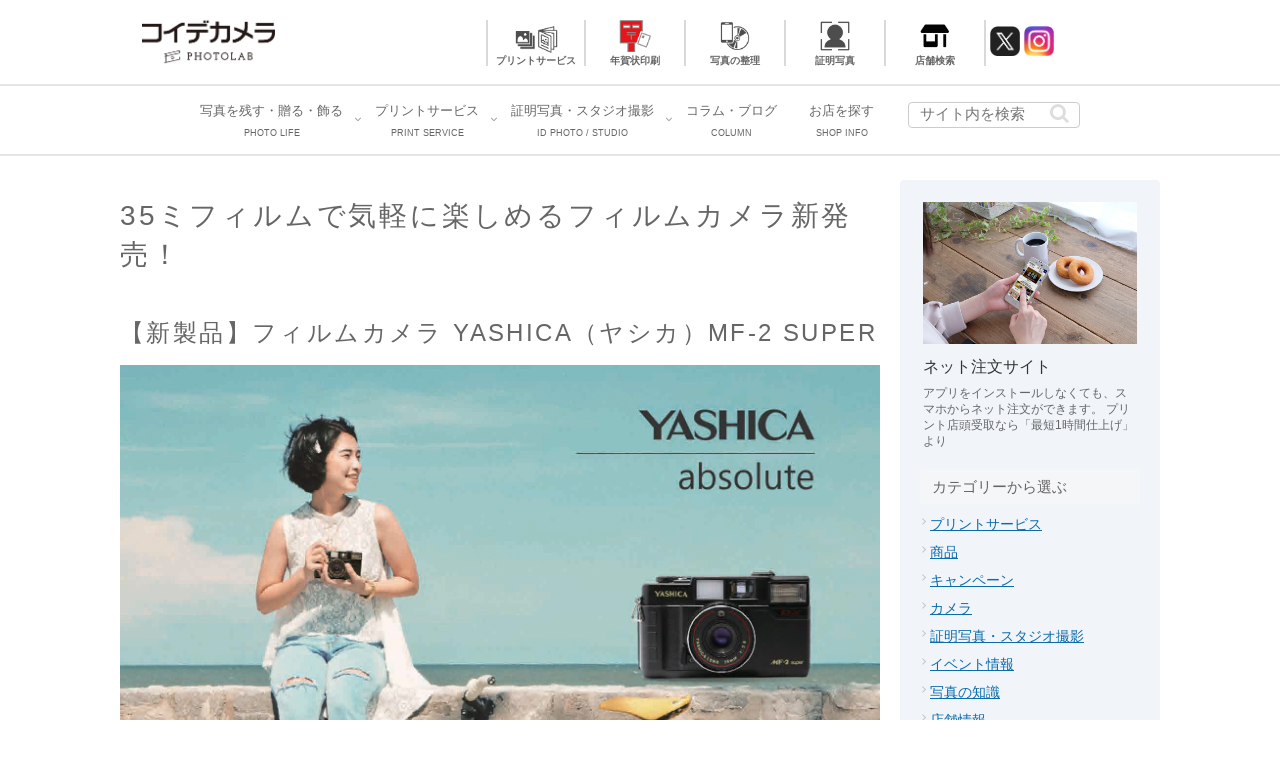

--- FILE ---
content_type: text/css
request_url: https://www.koide.jp/wp-content/themes/cocoon-child-master/style.css?ver=6.9&fver=20250602085047
body_size: 18883
content:
@charset "UTF-8";

/*!
Theme Name: Cocoon Child
Description: Cocoon専用の子テーマ
Theme URI: https://wp-cocoon.com/
Author: わいひら
Author URI: https://nelog.jp/
Template:   cocoon-master
Version:    1.1.2
*/

/************************************
** 子テーマ用のスタイルを書く
************************************/
/*必要ならばここにコードを書く*/

/*---common---*/
a:hover {
	opacity:0.7;
}
.column-wrap > div {
	width:48.5%;
}
.column-wrap.column-3 > div {
    width: 32%;
}
/*---header---*/
#header-in {
	display:block;
	overflow: hidden;
}
#header-in .logo {
	width:155px;
	padding:16px 0 0 22px;
	float:left;
}
#header-in .add-header-contents {
	width:674px;
	float:right;
}
#header-in .add-header-contents .widgettitle {
	display: none;
}
#header-in .add-header-contents .custom-html-widget .utility {
	margin:0;
	padding:20px 0 0 0;
	display: inline-block;
	letter-spacing: -0.4em;
}
#header-in .add-header-contents .custom-html-widget .utility li {
	display: inline-block;
	border-right:2px solid #d9d9d9;
}
#header-in .add-header-contents .custom-html-widget .utility li a {
	width:98px;
	height:46px;
	display: block;
	text-align: center;
	text-decoration: none;
	color:#666666;
	line-height: 1;
    padding-top: 36px;
    font-size:10px;
	letter-spacing: 0;
}
/* #header-in .add-header-contents .custom-html-widget .utility li:nth-of-type(1) a {
	background: url(/img/common/header_utility01.png) no-repeat center top;
	border-left:2px solid #d9d9d9;
	background-size: 32px auto;
}
#header-in .add-header-contents .custom-html-widget .utility li:nth-of-type(2) a {
	background: url(/img/common/header_utility02.png) no-repeat center top;
	background-size: 32px auto;
}
#header-in .add-header-contents .custom-html-widget .utility li:nth-of-type(3) a {
	background: url(/img/common/header_utility03.png) no-repeat center top;
	background-size: 32px auto;
}
#header-in .add-header-contents .custom-html-widget .utility li:nth-of-type(4) a {
	background: url(/img/common/header_utility06.png) no-repeat center top;
	background-size: 32px auto;
}
#header-in .add-header-contents .custom-html-widget .utility li:nth-of-type(5) a {
	background: url(/img/common/header_utility04.png) no-repeat center top;
	background-size: 32px auto;
}
#header-in .add-header-contents .custom-html-widget .utility li:nth-of-type(6) a {
	background: url(/img/common/header_utility05.png) no-repeat center top;
	background-size: 32px auto;
} */
#header-in .add-header-contents .custom-html-widget .utility li a {
	font-weight: bold;
}
#header-in .add-header-contents .custom-html-widget .utility li.print a {
	background: url(/img/common/header_icn_print.png) no-repeat center top -3px;
	border-left:2px solid #d9d9d9;
	background-size: 32px auto;
	background-size: 45px auto;
}
#header-in .add-header-contents .custom-html-widget .utility li.idphoto a {
	background: url(/img/common/header_icn_idphoto.png) no-repeat center top;
	background-size: 32px auto;
}
#header-in .add-header-contents .custom-html-widget .utility li.order a {
	background: url(/img/common/header_utility03.png) no-repeat center top;
	background-size: 32px auto;
}
#header-in .add-header-contents .custom-html-widget .utility li.consul a {
	background: url(/img/common/header_utility06.png) no-repeat center top;
	background-size: 32px auto;
}
#header-in .add-header-contents .custom-html-widget .utility li.faq a {
	background: url(/img/common/header_utility04.png) no-repeat center top;
	background-size: 32px auto;
}
#header-in .add-header-contents .custom-html-widget .utility li.shop_search a {
	background: url(/img/common/header_utility05.png) no-repeat center top;
	background-size: 32px auto;
}
#header-in .add-header-contents .custom-html-widget .utility li.photogoods a {
	background: url(/img/common/header_icn_photogoods.png) no-repeat center top;
	background-size: 32px auto;
}
#header-in .add-header-contents .custom-html-widget .utility li.nenga a {
	background: url(/img/common/header_icn_nenga.png) no-repeat center top;
	background-size: 32px auto;
}
#header-in .add-header-contents .custom-html-widget .utility li.backup a {
	background: url(/img/common/header_icn_backup.png) no-repeat center top;
	background-size: 32px auto;
}
#header-in .add-header-contents .custom-html-widget .utility li.studio a {
	background: url(/img/common/header_icn_studio.png) no-repeat center top;
	background-size: 32px auto;
}
#header-in .add-header-contents .custom-html-widget .utility li.shoot a {
	background: url(/img/common/header_icn_shoot.png) no-repeat center top;
	background-size: 32px auto;
}
#header-in .add-header-contents .custom-html-widget .utility li.studio,
#header-in .add-header-contents .custom-html-widget .utility li.order,
#header-in .add-header-contents .custom-html-widget .utility li.consul,
#header-in .add-header-contents .custom-html-widget .utility li.faq {
	display: none;
}
#header-in .add-header-contents .custom-html-widget .sns_btn {
	margin:0;
	padding:26px 0 0 0;
	display: inline-block;
	vertical-align: top;
}
#header-in .add-header-contents .custom-html-widget .sns_btn li {
	display: inline-block;
}
#header-in .add-header-contents .custom-html-widget .sns_btn li a {
	display: inline-block;
	width:30px;
}

/*---navi---*/
#navi {
	border-top:2px solid #e5e5e5;
	border-bottom:2px solid #e5e5e5;
}
#navi .navi-in .has-icon {
	top:22px;
}
#navi .navi-in > ul > {
	text-align: center;
}
#navi .navi-in > ul > li {
	display: inline-block;
	letter-spacing: -0.4em;
	line-height: 2;
	width:auto;
	height: 68px;
}
#navi .navi-in > ul > li:last-of-type {
	padding:0 8px 0 10px;
}
#navi .navi-in > ul > li a {
	display: block;
	color:#666666;
	letter-spacing: 0;
	font-size:13px;
	padding:12px 24px 12px 8px;
	position: relative;
}
#navi .navi-in > ul > li:last-of-type input[type="text"] {
	padding:5px 11px;
}
#navi .navi-in > ul > li:last-of-type input[type="text"]::placeholder {
	font-size:15px;
}
#navi .navi-in > ul > li a:after {
	content:none;
	position: absolute;
	right:10px;
	top:20px;
	width: 3px;
	height: 3px;
	border: 1px solid;
	border-color:  transparent transparent #c7c7c7 #c7c7c7;
	transform: rotate(-45deg);
}
#navi .navi-in > ul > li a:hover {
	color:#666666;
}
#navi .navi-in > ul > li a span {
	display: block;
	font-size:9px;
}
#navi .navi-in > ul .sub-menu {
	background:rgba(255,255,255,0.9) !important;
	box-shadow: 1px 1px 1px #dedede;
}
#navi .navi-in > ul .sub-menu li {
	height:auto;
	line-height:1.6;
	border-bottom:1px solid #dedede;
}
#navi .navi-in > ul .sub-menu li {
	height:auto;
	line-height:1.6;
	border-bottom:1px solid #dedede;
}
#navi .navi-in > ul .sub-menu li .sub-menu {
	position: static;
    padding-left: 10px;
    background-color: rgba(55,55,55,0.1)!important;
}
#navi .navi-in > ul .sub-menu li .sub-menu li {
	border-top:1px solid #dedede;
	border-bottom:none;
}




/*---appeal---*/
#appeal {
	max-width:1040px;
	margin:0 auto;
	position: relative;
	height:520px;
}
#appeal .appeal-content {
	position: absolute;
	background:none;
    margin: auto;
    display: block;
	top: 50%;
	transform: translateY(-50%);
	-webkit- transform: translateY(-50%);
	text-align: left;
	padding:0;
}
#appeal .appeal-content .white_back {
    background-color: rgba(255, 255, 255, 0.7);
    padding: 2em 2em 2em 0;
	margin-bottom:30px;
}
#appeal .appeal-content .large {
	font-size:50px;
	font-weight: bold;
	display: block;
	color:#231815;
	line-height:1;
	margin-bottom:15px;
}
#appeal .appeal-content .middle {
	font-size:36px;
	font-weight: bold;
	display: block;
	color:#231815;
	line-height:1;
}
#appeal .appeal-content .pen_line {
	font-size:16px;
	background:linear-gradient(transparent 60%, #e9de35 60%);
	color:#231815;
}
#appeal .appeal-in {
	min-height:100%;
	position: relative;
}
#appeal .appeal-in .appeal-content {
	z-index:3;
}
#appeal .appeal-in .appeal-message {
	position: relative;
}
#appeal .appeal-in .appeal-cover {
	position: absolute;
	left:0;
	top:0;
	height:520px;
	z-index:2;
	width:286px;
}
#appeal .appeal-in .appeal-cover img {
	height:100%;
}
#appeal .appeal-in .appeal-img {
	position: absolute;
	right:0;
	top:0;
	height:520px;
	z-index:1;
	width:754px;
}
#appeal .appeal-in .appeal-img img {
	width:100%;
}
/*---sidebar---*/
#sidebar {
	background: #f1f5fa;
	padding:16px 0 0;
}
#sidebar #media_image-2 {
	margin:0 0 12px;
}
#sidebar #media_image-2 h3 {
	margin-left:20px;
	margin-right:20px;
}
#sidebar aside {
	margin:0 20px 10px 20px;
}
#sidebar h3 {
	color:#666666;
	font-size:15px;
	padding: 4px 12px;
	font-weight: normal;
	margin-bottom:8px;
}
#sidebar .widget-entry-card .card-thumb {
	width:100%;
	float:none;
	position: relative;
}
#sidebar .widget-entry-card .card-thumb span {
	position: absolute;
	top:8px;
	left:8px;
	font-size:10px;
	padding:2px 4px;
	line-height: 1;
	background:#ffffff;
	color:#565656;
}
#sidebar .widget-entry-card-content {
	margin-left: 0;
}
#sidebar .widget-entry-card-content .card-content {
	margin-left:0;
	font-size: 14px;
    font-weight: bold;
    line-height:1.4;
}
#sidebar .widget-entry-card-content .card-thumb_text {
	color:#666666;
	font-size: 12px;
    line-height:1.4;
    padding-top:4px;
}
#sidebar .widget-entry-cards .a-wrap {
	padding:0;
}
#sidebar .widget-entry-cards .a-wrap span.shopinfo {
	color:#666666 !important;
	font-size:15px;
	padding: 4px 12px;
	font-weight: normal;
	margin-bottom:8px;
	display: block;
	background: #ffffff !important;
}
#sidebar .widget-entry-cards.card-large-image figure {
	margin-bottom:4px;
}
#sidebar .widget-entry-cards.card-large-image .e-card {
	font-size:12px;
}
#sidebar .shopinfo_widget img {
	display: block;
	width:100%;
}
#sidebar .shopinfo_widget a._blank span {
	display: inline-block;
}
#sidebar .shopinfo_widget a._blank span::after {
	margin-left: 6px;
	content: '';
	display: inline-block;
	width: 1.2em;
	height: 1.2em;
	border: none;
 	background: url('data:image/svg+xml;charset=UTF-8,<svg xmlns="http://www.w3.org/2000/svg" version="1.1" viewBox="0 0 200 200"><path fill="%230b6bab" d="M53.7796669,24.6660252v32.0012817h113.9968567v63.9980888h32.0012512V24.6660252H53.7796669z M-0.2222222,174.6673126 h145.9981232V78.6679382H-0.2222222V174.6673126z" /></svg>') no-repeat center center;
	transform: translateY(.2em) rotate(0);
}
#sidebar ul.termlist {
	margin:0;
	padding:0;
	list-style: none;
}
#sidebar ul.termlist li {
	padding-left:10px;
	position: relative;
	margin-bottom: 3px;
}
#sidebar ul.termlist li > p {
	display: none;
}
#sidebar ul.termlist li:after {
	content:"";
	position: absolute;
	left:0;
	top:7px;
	width: 3px;
	height: 3px;
	border: 1px solid;
	border-color: #c7c7c7 #c7c7c7 transparent transparent;
	transform: rotate(45deg);
}
#sidebar ul.termlist li a {
	padding:0;
	margin:0;
}
#sidebar ul.termlist li > ul {
	list-style: none;
	padding-left:8px;
	margin:0 0 8px;
}
#sidebar .tagcloud a {
	border: 1px solid #eeeeee !important;
	background:#ffffff;
}
#sidebar .tagcloud a .tag-caption {
	font-size:11px;
}

/*---main---*/
#main {
	padding:0 0 40px;
}
body.home #main {
	padding:0;
}
.front-top-page #main .entry-title,
.home.page .toc,
.home.page .date-tags {
  display: none;
}
body.home #main .entry-content {
	margin-top:0;
}
body.home #main .entry-content > * {
	margin-top:0;
}
body.home #main .post_type_list {
	display: none;
}
body.home #main .post_type_list li {
	position: relative;
	list-style: none;
}
body.home #main .post_type_list li a {
	padding-left:120px;
	display: block;
	text-decoration: none;
}
body.home #main .post_type_list li time {
	position: absolute;
	left:0;
	top:0;
}
body.home #main .column-wrap {

}
body.home #main .column-wrap .wp-block-image {
	margin:0;
	line-height: 0;
}
body.home #main .column-wrap p {
	text-align: center;
	margin:0;
	padding:4px 0;
	color:#0b6bab;
	font-weight: bold;
}
body.home #main .article h2 {
	padding:7px 10px 7px 45px;
	border-radius: 0;
	font-size:16px;
	color:#221814;
	font-weight: normal;
	margin-top:2em;
	border:none;
}
body.home #main .article h2.shopinfo {
	background:url(/img/home/title_icon06.png) no-repeat left 8px center;
	background-size: 26px auto;
}
body.home #main .article h3 {
	border-radius: 0;
	padding:0;
	margin-bottom: 10px;
	margin-top:1em;
	border-left:1px solid #c9caca;
}
body.home #main .article h3::before {
	content:none;
}
body.home #main .article h3 a {
	padding:7px 10px 7px 45px;
	font-size:16px;
	color:#221814;
	font-weight: normal;
	display: block;
	background:url(/img/home/link_btn.png) no-repeat right center;
	background-size: 97px auto;
}
body.home #main .article h3.recommend {
	background:url(/img/home/title_icon01.png) no-repeat left 8px center;
	background-size: 26px auto;
}
body.home #main .article h3.service {
	background:url(/img/home/title_icon02.png) no-repeat left 8px center;
	background-size: 26px auto;
}
body.home #main .article h3.netorder {
	background:url(/img/home/title_icon03.png) no-repeat left 8px center;
	background-size: 26px auto;
}
body.home #main .article h3.campaign {
	background:url(/img/home/title_icon04.png) no-repeat left 8px center;
	background-size: 26px auto;
}
body.home #main .article h3.shop {
	background:url(/img/home/title_icon05.png) no-repeat left 8px center;
	background-size: 26px auto;
}
body.home #main .article div .card-thumb {
	width:100%;
	float:none;
	margin-bottom: 8px;
	position: relative;
}
body.home #main .article div .card-thumb span {
	position: absolute;
	top:8px;
	left:8px;
	font-size:10px;
	padding:2px 4px;
	line-height: 1;
	background:#ffffff;
	color:#565656;
}
body.home #main .article div .card-content {
	margin-left:0;
	font-size: 14px;
    font-weight: bold;
    line-height:1.4;
}
body.home #main .article div .card-thumb_text {
	color:#666666;
	font-size: 12px;
    line-height:1.4;
    padding-top:4px;
}
body.home #main .article div.shopinfo {
	padding-bottom:16px;
}
body.home #main .article div.shopinfo .card-thumb {
}
body.home #main .article div.shopinfo .card-content {
    text-align: center;
}
body.home #main .article div.shopinfo .card-thumb_text {
	display: none;
}
body.home #main .article div.recommend {
	padding-bottom:16px;
}
body.home #main .article div.recommend .card-thumb {
}
body.home #main .article div.recommend .card-content {
    text-align: center;
}
body.home #main .article div.recommend .card-thumb_text {
	display: none;
}
body.home #main .article div.service {
	padding-bottom:16px;
}
body.home #main .article div.service .card-thumb {
}
body.home #main .article div.service .card-content {
}
body.home #main .article div.service .card-thumb_text {
}
body.home #main .article div.netorder {
	padding-bottom:16px;
}
body.home #main .article div.netorder .card-thumb {
}
body.home #main .article div.netorder .card-content {
}
body.home #main .article div.netorder .card-thumb_text {
}
body.home #main .article div.campaign {
	padding-bottom:16px;
}
body.home #main .article div.campaign .card-thumb {
}
body.home #main .article div.campaign .card-content {
}
body.home #main .article div.campaign .card-thumb_text {
}
body.home #main .article div.shop {
	padding-bottom:16px;
}
body.home #main .article div.shop .card-thumb {
}
body.home #main .article div.shop .card-content {
}
body.home #main .article div.shop .card-thumb_text {
}

body.home #main .article div.bnr {
	padding-top:32px;
}





body.home #main .wp-block-cocoon-blocks-column-2 .wp-block-cocoon-blocks-column-2 .wp-block-cocoon-blocks-column-left,
body.home #main .wp-block-cocoon-blocks-column-2 .wp-block-cocoon-blocks-column-2 .wp-block-cocoon-blocks-column-right {
	border:1px solid #c6c6c6;
}
body.home #main .wp-block-cocoon-blocks-column-2 .wp-block-cocoon-blocks-column-2 .wp-block-cocoon-blocks-column-left h4,
body.home #main .wp-block-cocoon-blocks-column-2 .wp-block-cocoon-blocks-column-2 .wp-block-cocoon-blocks-column-right h4 {
	color:#0b6bab;
	font-size:12px;
	padding:6px 10px;
	margin-bottom:0;
}
body.home #main .wp-block-cocoon-blocks-column-2 .wp-block-cocoon-blocks-column-2 .wp-block-cocoon-blocks-column-left p,
body.home #main .wp-block-cocoon-blocks-column-2 .wp-block-cocoon-blocks-column-2 .wp-block-cocoon-blocks-column-right p {
	background:transparent;
	font-size:10px;
	padding:0 10px;
	font-weight: normal;
	color:#666666;
	text-align: left;
	letter-spacing: -0.06em;
}

body.home .top_shopinfo_list_area {
	background:#f4f4f4;
	border-radius: 3px;
	padding:16px 32px;
	width:100%;
}
body.home .top_shopinfo_list_area h3 {
	font-size:18px;
	font-weight: normal;
}
body.home .top_shopinfo_list_area p {
	margin:0 0 16px;
}
body.home .top_shopinfo_list {
	padding:0;
	width:100%;
}
body.home .top_shopinfo_list li {
	position: relative;
	list-style: none;
}
body.home .top_shopinfo_list li a {
	padding-left:120px;
	display: block;
	text-decoration: none;
}
body.home .top_shopinfo_list li a._blank {
	display: inline-block;
}
body.home .top_shopinfo_list li a._blank::after {
	margin-left: 6px;
	content: '';
	display: inline-block;
	width: 1.2em;
	height: 1.2em;
	border: none;
 	background: url('data:image/svg+xml;charset=UTF-8,<svg xmlns="http://www.w3.org/2000/svg" version="1.1" viewBox="0 0 200 200"><path fill="%230b6bab" d="M53.7796669,24.6660252v32.0012817h113.9968567v63.9980888h32.0012512V24.6660252H53.7796669z M-0.2222222,174.6673126 h145.9981232V78.6679382H-0.2222222V174.6673126z" /></svg>') no-repeat center center;
	transform: translateY(.2em) rotate(0);
}
body.home .top_shopinfo_list li time {
	position: absolute;
	left:0;
	top:0;
}

/*---mod_area---*/

.mod_area a {
	color: #0b6bab;
	text-decoration: none;
}
.mod_area a img:hover {
	opacity: 0.7;
}
.mod_area .pc { display: block !important; }
.mod_area .sp { display: none !important; }
.mod_area img {
	display: block;
	width: 100%;
}

/* text */
.mod_area p {
	margin: 16px 0;
	font-size: 14px;
}
.mod_area .atenntion_txt {
	padding: 20px 24px;
	border: solid 4px #dd4444;
	border-radius: 6px;
}
.mod_area .atenntion_txt p {
	margin: 0;
	font-weight: bold;
}
.mod_area .colorbox_txt {
	padding: 20px 24px;
	text-align: center;
	background-color: #f1f5fa;
}
.mod_area .colorbox_txt h4 {
	border:none;
}
.mod_area .colorbox_txt *:last-child {
	margin-bottom: 0;
}

/* headline */
.mod_area h1 {
	margin: 16px 0;
	font-size: 200%;
	line-height: 1.4;
	font-weight: normal;
	letter-spacing: .1em;
}
.mod_area h2 {
	margin: 16px 0;
	color:#666666;
	padding: 7px 14px;
	font-size: 150%;
	line-height: 1.4;
	font-weight: normal;
	letter-spacing: .1em;
	background-color: #f1f5fa;
	border-bottom: solid 1px #0b6bab;
}
.mod_area h3 {
	margin: 16px 0;
	padding: 0 14px 8px;
	font-size: 133.33%;
	line-height: 1.5;
	color: #0b6bab;
	font-weight: normal;
	letter-spacing: .1em;
	position: relative;
	z-index: 0;
}
.mod_area h3::before {
	content: '';
	display: block;
	position: absolute;
	bottom: 0;
	left: 0;
	z-index: -1;
	width: 100%;
	height: 16px;
	background-color: #f1f5fa;
}
.mod_area .wpcf7-form-control-wrap h3 {
	font-size: 120%;
}
.mod_area .wpcf7-form-control-wrap h3::before {
	content: none;
}
.mod_area h4 {
	margin: 0 0 6px;
	font-size: 116.67%;
	line-height: 1.5;
	font-weight: bold;
}

/* list */
.mod_area ul.bullets_list,
.mod_area ul.asterisk_list,
.mod_area ol {
	margin: 0;
	padding: 0;
	list-style: none;
}
.mod_area ul.bullets_list li,
.mod_area ul.asterisk_list li,
.mod_area ol li {
	position: relative;
	margin:0.4em 0 !important;
	padding-left: 20px;
	line-height: 1.5;
}
.mod_area ul.bullets_list li::before,
.mod_area ul.asterisk_list li::before,
.mod_area ol li::before {
	position: absolute;
	left: 0.6em;
}
.mod_area ul.bullets_list li::before {
	top:0.5em;
	content: '';
	width: 5px;
	height: 5px;
	border-radius: 50%;
	background-color:  #666;
}
.mod_area ul.asterisk_list li::before {
	top: .15em;
	content: '※';
	line-height: 1;
}
.mod_area ol {
	counter-reset: item;
}
.mod_area ol li {
	padding-left: 2.6em;
}
.mod_area ol li::before {
	left: 0;
	top: 0.1em;
	counter-increment: item;
	content: counter(item)'.';
	width: 2em;
	height: 1em;
	color: #666;
	font-size: 14px;
	font-weight: bold;
	line-height: 1;
	letter-spacing: normal;
	text-align: right;
}
.mod_area ol.point_list li {
	padding-top: 22px;
	padding-left: 70px;
	min-height: 70px;
	font-size: 20px;
	line-height: 1.5;
}
.mod_area ol.point_list li::before {
	counter-increment: none;
	content: '';
	width: 60px;
	height: 60px;
	background-repeat: no-repeat;
	background-size: contain;
	background-position: center center;
}
.mod_area ol.point_list li.point1::before {
	background-image: url(/img/common/point1.svg);
}
.mod_area ol.point_list li.point2::before {
	background-image: url(/img/common/point2.svg);
}
.mod_area ol.point_list li.point3::before {
	background-image: url(/img/common/point3.svg);
}
.mod_area ol.point_list li.point4::before {
	background-image: url(/img/common/point4.svg);
}
.mod_area ol.point_list li.point5::before {
	background-image: url(/img/common/point5.svg);
}
.mod_area ol.point_list li.point6::before {
	background-image: url(/img/common/point6.svg);
}

/* button */
.mod_area ul.btn_list_block,
.mod_area ul.btn_list_line1,
.mod_area ul.btn_list_col2,
.mod_area ul.btn_list_col3,
.mod_area ul.btn_list_inline,
.mod_area ul.btn_list_inline_s,
.mod_area ul.btn_list_inline_tag {
	margin: 0 ;
	padding: 0;
	list-style: none;
}
.mod_area ul.btn_list_block {
	margin-bottom: -16px;
}
.mod_area ul.btn_list_block.center {
	text-align: center;
}
.mod_area ul.btn_list_block.right {
	text-align: right;
}
.mod_area ul.btn_list_block li {
	margin: 0 0 16px 0;
}

.mod_area ul.btn_list_line1 {
	border: solid #ccc;
	border-width: 1px 0 0 0;
}
.mod_area ul.btn_list_line1 li {
	border: solid #ccc;
	border-width: 0 0 1px 0;
}
.mod_area ul.btn_list_line1 li a {
	padding: 20px 20px 20px 10px;
	color: #666;
	position: relative;
	display: block;
}
.mod_area ul.btn_list_line1 li a::after {
	position: absolute;
	top: 50%;
	right: 0;
	margin-left: 6px;
	content: '';
	display: block;
	width: 6px;
	height: 6px;
	border: solid #0b6bab;
	border-width: 0 1px 1px 0;
	transform: translateY(-.3em) translateX(-10px) rotate(-45deg);
}
.mod_area ul.btn_list_line1 li a._blank::after {
	margin-left: 6px;
	content: '';
	display: inline-block;
	width: 1.2em;
	height: 1.2em;
	border: none;
 	background: url('data:image/svg+xml;charset=UTF-8,<svg xmlns="http://www.w3.org/2000/svg" version="1.1" viewBox="0 0 200 200"><path fill="%230b6bab" d="M53.7796669,24.6660252v32.0012817h113.9968567v63.9980888h32.0012512V24.6660252H53.7796669z M-0.2222222,174.6673126 h145.9981232V78.6679382H-0.2222222V174.6673126z" /></svg>') no-repeat center center;
	transform: translateY(-.5em) translateX(-.5em) rotate(0);
}

.mod_area ul.btn_list_col2,
.mod_area ul.btn_list_col3 {
	display: flex;
	flex-wrap: wrap;
	justify-content:space-between;
}
.mod_area ul.btn_list_col2 li {
	margin: 0 0 10px 0;
	width: calc(50% - 10px);
}
.mod_area ul.btn_list_col3 li {
	margin: 0 0 15px 0;
	width: calc(33% - 15px);
}

.mod_area ul.btn_list_inline li,
.mod_area ul.btn_list_inline_s li {
	display: inline-block;
}
.mod_area ul.btn_list_inline li {
	margin: 0 10px 10px 0;
}
.mod_area ul.btn_list_inline li:last-child {
	margin-right: 0;
}
.mod_area ul.btn_list_inline_s li {
	margin: 0 40px 20px 0;
}
.mod_area ul.btn_list_inline_s li:last-child {
	margin-right: 0;
}
.mod_area ul.btn_list_inline_tag::after {
	content: '';
	display: block;
	clear: both;
}
.mod_area ul.btn_list_inline_tag li {
	float: left;
	margin: 0 10px 10px 0;
}
.mod_area .btn_l,
.mod_area .btn_s {
	display: inline-block;
}
.mod_area .btn_l a,
.mod_area .btn_s a,
.mod_area .btn_l button {
	color: #0b6bab;
	border: solid 1px #0b6bab;
	background-color: #fff;
	display: block;
}
.mod_area .btn_l a,
.mod_area .btn_l button {
	padding: 3px 15px;
	font-size: 16px;
	line-height: 1.75;
	letter-spacing: .1em;
}
.mod_area .btn_s a {
	padding: 2px 7px 1px;
	font-size: 10px;
	letter-spacing: .1em;
}
.mod_area .btn_l a:hover,
.mod_area .btn_l a.hover,
.mod_area .btn_s a:hover,
.mod_area .btn_s a.hover,
.mod_area .btn_l button:hover {
	color: #fff;
	background-color: #0b6bab;
}
.mod_area .btn_l a:active,
.mod_area .btn_l a.active,
.mod_area .btn_s a:active,
.mod_area .btn_s a.active,
.mod_area .btn_l button:active {
	color: #0b6bab;
	background-color: #c5dfea;
	border-color: #c5dfea;
}
.mod_area .btn_l a::after,
.mod_area .btn_s a::after,
.mod_area .btn_l button::after,
.mod_area .btn_l.reverse a::before,
.mod_area .btn_s.reverse a::before {
	display: inline-block;
 	font-family: "Helvetica Neue", Arial, "Hiragino Kaku Gothic ProN", "Hiragino Sans", Meiryo, sans-serif;
	transform: translateY(-.1em);
}
.mod_area .btn_l a::after,
.mod_area .btn_s a::after,
.mod_area .btn_l button::after {
	content: '>';
	margin-left: .5em;
}
.mod_area .btn_l.reverse a::after,
.mod_area .btn_s.reverse a::after {
	display: none;
}
.mod_area .btn_l.reverse a::before,
.mod_area .btn_s.reverse a::before {
	content: '<';
	margin-right: .5em;
}
.mod_area .btn_l button[disabled],
.mod_area .btn_l button[disabled]:hover,
.mod_area .btn_l button[disabled]:active {
	background-color: #fff;
	filter: grayscale(100%);
	opacity: .3;
	cursor: default;
}
.mod_area .btn_l.download a::after {
	content: '';
	width: 1.2em;
	height: 1.2em;
	border: none;
 	background: url('data:image/svg+xml;charset=UTF-8,<svg xmlns="http://www.w3.org/2000/svg" version="1.1" viewBox="0 0 200 200"><path fill="%230b6bab" d="M179.777832,99.667305v60.0000076H19.7777176V99.667305h-20v80.0000076H199.777832V99.667305H179.777832z M47.210701,87.099556l52.567627,52.5677567l52.5663986-52.5680008l-14.1420898-14.1421509l-28.4249191,28.4258423v-81.71698h-20 v81.7160034L61.3526688,72.9574661L47.210701,87.099556z" /></svg>') no-repeat center center;
	transform: translateY(.2em) rotate(0);
}
.mod_area .btn_l.download a:hover::after,
.mod_area .btn_l.download a.hover::after {
 	background: url('data:image/svg+xml;charset=UTF-8,<svg xmlns="http://www.w3.org/2000/svg" version="1.1" viewBox="0 0 200 200"><path fill="%23ffffff" d="M179.777832,99.667305v60.0000076H19.7777176V99.667305h-20v80.0000076H199.777832V99.667305H179.777832z M47.210701,87.099556l52.567627,52.5677567l52.5663986-52.5680008l-14.1420898-14.1421509l-28.4249191,28.4258423v-81.71698h-20 v81.7160034L61.3526688,72.9574661L47.210701,87.099556z" /></svg>') no-repeat center center;
}
.mod_area .btn_l.download a:active::after,
.mod_area .btn_l.download a.active::after {
 	background: url('data:image/svg+xml;charset=UTF-8,<svg xmlns="http://www.w3.org/2000/svg" version="1.1" viewBox="0 0 200 200"><path fill="%230b6bab" d="M179.777832,99.667305v60.0000076H19.7777176V99.667305h-20v80.0000076H199.777832V99.667305H179.777832z M47.210701,87.099556l52.567627,52.5677567l52.5663986-52.5680008l-14.1420898-14.1421509l-28.4249191,28.4258423v-81.71698h-20 v81.7160034L61.3526688,72.9574661L47.210701,87.099556z" /></svg>') no-repeat center center;
}
.mod_area .btn_shopsns a {
	display: inline-block;
	color: #666;
}
.mod_area .btn_shopsns a::before {
	content: '';
	display: inline-block;
	margin-right: 4px;
	width: 22px;
	height: 22px;
	vertical-align: bottom;
	background-repeat: no-repeat;
	background-size: contain;
	background-position: center center;
}
.mod_area .btn_shopsns.twitter a::before {
	background-image: url(/img/common/icon_twitter.png);
}
.mod_area .btn_shopsns.instagram a::before {
	background-image: url(/img/common/icon_instagram.png);
}
.mod_area .btn_icon_anker a {
	display: flex;
	align-items: center;
	color: #fff;
	font-weight: bold;
	border: solid 2px;
	border-radius: 10px;
}
.mod_area .btn_icon_anker.event a {
	background-color: #ff8f00;
	border-color: #ff8f00;
}
.mod_area .btn_icon_anker.baby a {
	background-color: #f98797;
	border-color: #f98797;
}
.mod_area .btn_icon_anker.cafe a {
	background-color: #0072ba;
	border-color: #0072ba;
}
.mod_area .btn_icon_anker a img {
	width: 90px;
	border: solid 2px #fff;
	border-radius: 9px 0 0 9px;
}
.mod_area .btn_icon_anker a span {
	display: block;
	width: calc(100% - 90px);
	height: 34px;
	text-align: center;
	position: relative;
}
.mod_area .btn_icon_anker a span::after {
	position: absolute;
	left: 50%;
	bottom: 0;
	content: '';
	display: block;
	width: 10px;
	height: 10px;
	border: solid #fff;
	border-width: 0 2px 2px 0;
	transform: translateX(-50%) rotate(45deg);
}
.mod_area .btn_anker a {
	padding: 11px 20px;
	line-height: 1.5;
	color: #0b6bab;
	background-color: #eaeaea;
	border-radius: 20px;
	display:block;
}
.mod_area .btn_anker a::after {
	margin-left: 6px;
	content: '';
	display: inline-block;
	width: 6px;
	height: 6px;
	border: solid #0b6bab;
	border-width: 0 1px 1px 0;
	transform: translateY(-50%) rotate(45deg);
}
.mod_area .btn_anker a:hover {
	color: #ffffff;
	background-color: #0b6bab;
	opacity: 1;
}
.mod_area .btn_anker a:hover::after {
	border: solid #ffffff;
	border-width: 0 1px 1px 0;
	transform: translateY(-50%) rotate(45deg);
}
.mod_area .txtlink {
	display: inline-block;
}
.mod_area .txtlink a {
	display: inline-block;
}
.mod_area .txtlink a::after,
.mod_area .txtlink.reverse a::before {
	margin-left: 6px;
	content: '';
	display: inline-block;
	width: 6px;
	height: 6px;
	border: solid #0b6bab;
}
.mod_area .txtlink a::after {
	border-width: 0 1px 1px 0;
	transform: translateY(-1px) rotate(-45deg);
}
.mod_area .txtlink.reverse a::after {
	display: none;
}
.mod_area .txtlink.reverse a::before {
	border-width: 1px 0 0 1px;
	transform: translateX(-5px) translateY(-1px) rotate(-45deg);
}
.mod_area .txtlink.blank a::after {
	width: 1.2em;
	height: 1.2em;
	border: none;
 	background: url('data:image/svg+xml;charset=UTF-8,<svg xmlns="http://www.w3.org/2000/svg" version="1.1" viewBox="0 0 200 200"><path fill="%230b6bab" d="M53.7796669,24.6660252v32.0012817h113.9968567v63.9980888h32.0012512V24.6660252H53.7796669z M-0.2222222,174.6673126 h145.9981232V78.6679382H-0.2222222V174.6673126z" /></svg>') no-repeat center center;
	transform: translateY(.2em) rotate(0);
}

.mod_area p.img .caption {
  margin: 8px 0 0;
  display: block;
}
@media only screen and (max-width: 1023px) {
  .mod_area p.img .caption {
    margin: 1.2vw 0 0;
  	display: block;
  }
}
.mod_area a._blank {
	display: inline-block;
}
.mod_area a._blank::after {
	margin-left: 6px;
	content: '';
	display: inline-block;
	width: 1.2em;
	height: 1.2em;
	border: none;
 	background: url('data:image/svg+xml;charset=UTF-8,<svg xmlns="http://www.w3.org/2000/svg" version="1.1" viewBox="0 0 200 200"><path fill="%230b6bab" d="M53.7796669,24.6660252v32.0012817h113.9968567v63.9980888h32.0012512V24.6660252H53.7796669z M-0.2222222,174.6673126 h145.9981232V78.6679382H-0.2222222V174.6673126z" /></svg>') no-repeat center center;
	transform: translateY(-.2em) translateX(-.2em) rotate(0);
}




/* tag */
.mod_area .btn_tag a {
	padding: 3px 5px 4px;
	font-size: 10px;
	line-height: 1.2;
	color: #919191;
	letter-spacing: .1em;
	border: solid 1px #e2e2e2;
	border-radius: 2px;
}
.mod_area .btn_tag a::before {
	content: '';
	display: inline-block;
	margin-right: .5em;
	width: 11px;
	height: 11px;
	background: url(/img/common/icon_tag.gif) center center no-repeat;
	background-size: contain;
	transform: translateY(2px);
}

/* recommend */
.mod_area aside.recommend_area {
	margin-top: 40px;
}
.mod_area ul.recommend_list {
	margin: 0;
	padding: 0;
	list-style: none;
}
.mod_area ul.recommend_list li {
	margin-bottom: 20px;
}
.mod_area ul.recommend_list li:last-child {
	margin-bottom: 0;
}
.mod_area ul.recommend_list li a {
	display: flex;
	justify-content: space-between;
}
.mod_area ul.recommend_list li a .img_area {
	width: 175px;
}
.mod_area ul.recommend_list li a .txt_area {
	width: 530px;
}
.mod_area ul.recommend_list li a .txt_area h4 {
	padding:0;
}
.mod_area ul.recommend_list li a .txt_area p {
	margin: 0;
	color: #666;
	line-height: 1.58;
}

/* table */

.mod_area table {
	width: 100%;
	border-collapse:collapse;
	border:none;
	border-spacing:0;
	border: solid #e2e2e2;
	border-width: 1px 0 0 1px;
}
.mod_area table th,
.mod_area table td {
	padding: 12px 16px;
	text-align:left;
	border: solid #e2e2e2;
	border-width: 0 1px 1px 0;
}
.mod_area table th {
	width: 200px;
	font-weight: bold;
	background-color: #f1f5fa;
}
.mod_area table td {
	width: 520px;
}
.mod_area table td * + p {
	margin: 16px 0 0 0;
}
.mod_area table td ul.btn_list_block {
	margin-bottom: -10px;
}
.mod_area table td ul.btn_list_block li {
	margin-bottom: 10px;
}

.mod_area p.img img {
	width: auto;
    max-width: 100%;
    margin: 0 auto;
}

@media only screen and (min-width: 641px) {
  #main_area .mod_area .table_wrap {
    overflow: hidden !important;
  }
}

/* form */
.mod_area, input[type="text"], input[type="password"], input[type="date"], input[type="datetime"], input[type="email"], input[type="number"], input[type="search"], input[type="tel"], input[type="time"], input[type="url"], textarea, select {
	font-size:12px;
}
.mod_area input::placeholder {
	color: #aaa;
}
.mod_area input[type="text"],
.mod_area input[type="email"],
.mod_area input[type="tel"],
.mod_area textarea {
	width: 100%;
	border: none;
	background-color: #f0f0f0;
 	box-shadow: 0px 1px 6px 0px rgba(0,0,0,0.05) inset;
}
.mod_area input[type="text"] {
	padding: 0 16px;
	height: 40px;
	line-height: 40px;
}
.mod_area textarea {
	padding:16px;
	height: 200px;
	line-height: 1.6;
	resize: none;
}
.mod_area input[type="radio"],
.mod_area input[type="checkbox"] {
	display: none;
}
.mod_area .ask_form input[type="radio"],
.mod_area .ask_form input[type="checkbox"],
.mod_area .submit_area  input[type="checkbox"]{
	display: inline-block;
	position: relative;
    top: 2px;
}
.mod_area input[type="radio"] + label,
.mod_area input[type="checkbox"] + label {
	display: inline-block;
	padding: 0 0 0 26px;
	margin-bottom: 0;
	cursor: pointer;
	position: relative;
}
.mod_area input[type="radio"] + label:before,
.mod_area input[type="radio"] + label:after,
.mod_area input[type="checkbox"] + label:before,
.mod_area input[type="checkbox"] + label:after {
	position: absolute;
	content: '';
	transition: all .3s ease;
	transition-property: transform, border-color;
}
.mod_area input[type="radio"] + label:before,
.mod_area input[type="radio"] + label:after {
	border-radius: 50%;
}
.mod_area input[type="radio"] + label:before,
.mod_area input[type="checkbox"] + label:before {
	left: 0;
	top: 0;
	width: 16px;
	height: 16px;
	background-color: #fff;
	border: 2px solid #ccc;
}
.mod_area input[type="radio"] + label:after {
	top: 5px;
	left: 5px;
	width: 10px;
	height: 10px;
	transform: scale(0);
	background: #0b6bab;
}
.mod_area input[type="checkbox"] + label:after {
	top: 0;
	left: 5px;
	width: 12px;
	height: 6px;
	transform: scale(0) rotate(-45deg);
	border: solid #0b6bab;
	border-width: 0 0 5px 5px;
}
.mod_area input[type="radio"]:checked + label:after {
	transform: scale(1);
}
.mod_area input[type="checkbox"]:checked + label:after {
	transform: scale(1) rotate(-45deg);
}
.mod_area table.ask_form td .select {
	margin-top:0;
	margin-bottom: 14px;
	width: 240px;
	height: 40px;
	position: relative;
}
.mod_area table.ask_form td .select::after {
	position: absolute;
	top: 50%;
	right: 20px;
	display: block;
	content: '';
	width: 6px;
	height: 6px;
	border: solid #000;
	border-width: 0 0 1px 1px;
	transform: rotate(-45deg) translateX(50%) translateY(-50%);
}
.mod_area table.ask_form td .select select {
	-webkit-appearance: none;
	-moz-appearance: none;
	appearance: none;
	padding: 0 30px 0 14px;
	width: 240px;
	height: 40px;
	border-radius: 0;
	border: solid 2px #ccc;
	background-color: #fff;
	cursor: pointer;
	transition: all 0.1s ease-out;
}
.mod_area .required,
.mod_area .any {
	display: inline-block;
	margin-left: 10px;
	padding: 0 6px;
	color: #fff;
	font-weight: bold;
}
form.custom-wpcf7c-confirmed .mod_area .required,
form.custom-wpcf7c-confirmed .mod_area .any {
	display: none;
}
.mod_area .required {
	background-color: #dd0000;
}
.mod_area .atention {
	margin-top: 40px;
}
.mod_area .wpcf7c-elm-step1,
.mod_area .wpcf7c-elm-step2,
.mod_area .wpcf7c-elm-step3 {
	font-weight: bold;
	padding:16px 0;
}
.mod_area .atention .required {
	margin-right: 6px;
	margin-left: 0;
}
.mod_area .any {
	background-color: #aaa;
}

.mod_area table.ask_form {
	margin: 0 0 40px;
	width: 100%;
	border-collapse:collapse;
	border:none;
	border-spacing:0;
	border-top: solid 1px #e2e2e2;
}
.mod_area table.ask_form th,
.mod_area table.ask_form td {
	text-align:left;
	border-bottom: solid 1px #e2e2e2;
	vertical-align: top;
}
.mod_area table.ask_form th {
	padding: 24px 16px 24px 0;
	width: 200px;
	text-align: right;
}
.mod_area table.ask_form td > input:nth-of-type(1),
.mod_area table.ask_form td > textarea,
.mod_area table.ask_form td > p:nth-child(1) {
	margin: 14px 0;
}
.mod_area table.ask_form td ul {
	margin: 24px 0 4px 0;
	padding: 0;
	list-style: none;
}
.mod_area table.ask_form td.form_shop ul.ask_shop_area {
	margin-top: -4px;
	padding: 20px 20px 6px;
	background-color: #f1f5fa;
	position: relative;
}
.mod_area table.ask_form td.form_shop ul.ask_shop_area::after {
	position: absolute;
	bottom: -10px;
	left: 30px;
	content: '';
	display: block;
	width: 0;
	height: 0;
	border-style: solid;
	border-width: 10px 10px 0px 10px;
	border-color: #f1f5fa transparent transparent transparent;
}

.mod_area table.ask_form td div {
	margin: 24px 0 4px 0;
	padding: 0;
	list-style: none;
}
.mod_area table.ask_form td.form_shop div.ask_shop_area {
	margin-top: -4px;
	padding: 20px 20px 6px;
	background-color: #f1f5fa;
	position: relative;
}
.mod_area table.ask_form td.form_shop div.ask_shop_area::after {
	position: absolute;
	bottom: -10px;
	left: 30px;
	content: '';
	display: block;
	width: 0;
	height: 0;
	border-style: solid;
	border-width: 10px 10px 0px 10px;
	border-color: #f1f5fa transparent transparent transparent;
}
.mod_area table.ask_form td.form_address p.postal_code {
	display: inline-block;
}
.mod_area table.ask_form td.form_address input:nth-of-type(1) {
	display: inline-block;
	width: 75%;
}
.mod_area table.ask_form td.form_address input:nth-of-type(2),
.mod_area table.ask_form td.form_address input:nth-of-type(3) {
	margin-bottom: 14px;
}
.mod_area table.ask_form td ul li {
	display: inline-block;
	margin: 0 30px 14px 0;
}
.mod_area table.ask_form td div .wpcf7-list-item {
	display: inline-block;
	margin: 0 30px 14px 0;
}
.mod_area table.ask_form .form_note{
	font-size: 10px;
	font-weight: normal;
}
.mod_area table.ask_form td.form_file_upload input[type="file"] {
	display: none;
}
.mod_area table.ask_form td.form_file_upload .form_file_upload_handler {
	color: #fff;
	text-align: center;
	background-color: #0b6bab;
	border-radius: 4px;
	cursor: pointer;
}
.mod_area table.ask_form td.form_file_upload .form_file_upload_handler p {
	margin: 0 0 14px;
	padding: 34px 14px;
	position: relative;
}
.mod_area table.ask_form td.form_file_upload .form_file_upload_handler p span {
	position: absolute;
	right: 10px;
	bottom: 10px;
	display: block;
}
.mod_area table.ask_form + .submit_area {
	text-align: center;
}
.mod_area table.ask_form + .submit_area .check_assent {
	margin-bottom: 30px;
}
.mod_area table.ask_form + .submit_area .check_assent a {
	display: inline-block;
}
.mod_area table.ask_form + .ask_support {
	padding: 0 20px;
	border: solid 2px #ccc;
	border-radius: 4px;
}
.mod_area table.ask_form.confirm input,
.mod_area table.ask_form.confirm label,
.mod_area table.ask_form.confirm textarea,
.mod_area table.ask_form.confirm select,
.mod_area table.ask_form.confirm .select,
.mod_area table.ask_form.confirm td ul,
.mod_area table.ask_form.confirm p,
.mod_area table.ask_form.confirm td.form_address p.postal_code,
.mod_area table.ask_form.confirm td.form_address input:nth-of-type(1),
.mod_area table.ask_form.confirm td.form_shop ul.ask_shop_area,
.mod_area table.ask_form.confirm td.form_file_upload .form_file_upload_handler,
.mod_area table.ask_form.confirm + .submit_area .check_assent {
	display: none;
}
.mod_area table.ask_form.confirm p.view_value {
	display: block;
	margin: 24px 0;
}
.mod_area table.ask_form.confirm + .submit_area {
	display: flex;
	flex-flow: row-reverse;
	justify-content: center;
}
.mod_area table.ask_form.confirm + .submit_area .btn_l {
	margin: 0 20px;
}
.mod_area .codedropz-upload-handler {
	background-color: #0b6bab;
    color: #ffffff;
    border:none;
}
.mod_area .codedropz-upload-handler h3 {
	border:none;
    color: #ffffff;
    margin-bottom:0;
}
.mod_area .codedropz-btn-wrap {
	margin-top:15px !important;
}
.mod_area .codedropz-btn-wrap a {
    color: #ffffff;
}
.mod_area .wpcf7-form-control-wrap {

}
.mod_area .submit_area input[type='submit'] {
    width: 40%;
    display: inline-block;
    margin-top: 24px;
}
.mod_area .submit_area input[type='button'] {
    width: 40%;
    margin: 24px 0 0;
    cursor: pointer;
    border: 1px solid #ddd;
    background-color: #f5f8fa;
    display: inline-block;
}
/*
form.custom-wpcf7c-confirmed .mod_area table.ask_form,
form.custom-wpcf7c-confirmed .mod_area table.ask_form th,
form.custom-wpcf7c-confirmed .mod_area table.ask_form td {
	border: solid 1px #ffffff;
	padding:8px;
}
form.custom-wpcf7c-confirmed .mod_area .ask_shop_area,
form.custom-wpcf7c-confirmed .mod_area td > p.note,
form.custom-wpcf7c-confirmed .mod_area label input[type='radio'],
form.custom-wpcf7c-confirmed .mod_area label .wpcf7-list-item-label  {
	display: none;
}
form.custom-wpcf7c-confirmed .mod_area label {
	cursor: default;
}
form.custom-wpcf7c-confirmed .mod_area table input,
form.custom-wpcf7c-confirmed .mod_area table textarea {
	background:none!important;
	box-shadow:none!important;
	padding:0;
}
form.custom-wpcf7c-confirmed .mod_area table input {
	padding: 0;
    height: auto;
    line-height: 1.2;
}
form.custom-wpcf7c-confirmed .mod_area textarea {
	height:auto;
	min-height:0;
}
form.custom-wpcf7c-confirmed .mod_area table.ask_form td .select select {
	border:none;
}
form.custom-wpcf7c-confirmed .mod_area table.ask_form td .select::after {
	content:none;
}
form.custom-wpcf7c-confirmed .mod_area table.ask_form td div,
form.custom-wpcf7c-confirmed .mod_area table.ask_form td div .wpcf7-list-item,
form.custom-wpcf7c-confirmed .mod_area table td * + p,
form.custom-wpcf7c-confirmed .mod_area table span.wpcf7-list-item {
	margin:0!important;
}
form.custom-wpcf7c-confirmed .mod_area label .wpcf7c-conf-hidden + .wpcf7-list-item-label {
	display:inline;
}
form.custom-wpcf7c-confirmed .mod_area input:-webkit-autofill {
    animation-name: onAutoFillStart;
    transition: background-color 50000s ease-in-out 0s;
}
form.custom-wpcf7c-confirmed .mod_area table.ask_form td .select {
	height:auto;
}
form.custom-wpcf7c-confirmed .mod_area table.ask_form td .select select {
	height:auto;
	padding:0;
	cursor: default;
}
form.custom-wpcf7c-confirmed .mod_area table.ask_form td.form_address p,
form.custom-wpcf7c-confirmed .mod_area table.ask_form td.form_address div {
	display: inline;
}
*/

.wpcf7c-conf, .wpcf7c-conf:focus {
  background-color: transparent!important;
  border: none!important;
  box-shadow: none!important;
}

/* narro down */
.mod_area .narrowbox {
	margin-bottom: 40px;
	background-color: #f1f5fa;
	position: relative;
}
.mod_area .narrowbox::after {
	position: absolute;
	bottom: -20px;
	left: 60px;
	content: '';
	display: block;
	width: 0;
	height: 0;
	border-style: solid;
	border-width: 20px 20px 0px 20px;
	border-color: #f1f5fa transparent transparent transparent;
}

.mod_area .narrowbox.faq form > div {
	display: table;
	width: 100%;
	border-bottom: solid 1px #fff;
}
.mod_area .narrowbox.faq form > div:last-child {
	border: none;
}
.mod_area .narrowbox.faq form > div > h4,
.mod_area .narrowbox.faq form > div > div,
.mod_area .narrowbox.faq form > div > ul.btn_list_inline_s {
	display: table-cell;
	vertical-align: middle;
}
.mod_area .narrowbox.faq form > div > h4 {
	padding: 20px;
	width: 200px;
}
.mod_area .narrowbox.faq form > div > .search_faq_keyword {
	margin: 0 -40px 0 0;
	padding: 20px 20px 20px 0;
	width: 520px;
}
.mod_area .narrowbox.faq form > div > .search_faq_keyword div {
	position: relative;
}
.mod_area .narrowbox.faq form > div > .search_faq_keyword input[type="submit"] {
	position: absolute;
	top: 50%;
	right: 10px;
	transform: translateY(-50%);
	content: '';
	display: block;
	width: 20px;
	height: 20px;
	background-image: url(/img/common/icon_search.png);
	background-repeat: no-repeat;
	background-size: contain;
	background-position: center center;
	overflow: hidden;
	white-space: nowrap;
	text-indent: -500%;
	border: none;
}
.mod_area .narrowbox.faq form > div > .search_faq_keyword input[type="text"] {
	background-color: #fff;
	padding: 0 30px 0 16px;
}
.mod_area .narrowbox.faq form ul.btn_list_inline_s {
	margin: 0 -40px 0 0;
	padding: 30px 20px 10px 0;
	width: 520px;
}

.mod_area .narrowbox.shop_search form > div {
	overflow: hidden;
}
.mod_area .narrowbox.shop_search form > div > h4 {
	padding: 16px 20px 10px;
}
.mod_area .narrowbox.shop_search form ul.btn_list_inline_s {
	padding: 0 20px 0;
	width: 100%;
}
.mod_area .narrowbox.shop_search .shop_conditions {
	margin: 0 auto 10px;
	padding: 20px 20px 0 20px;
	width: calc(100% - 20px);
	background-color: #fff;
	display: none;
}
.mod_area .narrowbox.shop_search .shop_conditions h4 span {
	font-size: .8em;
	font-weight: normal;
}
.mod_area .narrowbox.shop_search .shop_conditions .btn_list_inline_s {
	padding: 10px 0 0px;
}

/* img 2column */
.mod_area .photo_col2 {
	display: flex;
	justify-content: space-between;
	margin: 20px 0;
}
.mod_area .photo_col2 > p {
	width: 350px;
	height: auto;
	margin:0;
}

/* GoogleMap */
.mod_area .gmap {
	height: 0;
	overflow: hidden;
	padding-top: 50%;
	position: relative;
	margin-bottom:2em;
}
.mod_area .gmap iframe {
	position: absolute;
	left: 0;
	top: 0;
	height: 100%;
	width: 100%;
}
/* GoogleMap */
.mod_area .acf-map {
  width: 100%;
  height: 400px;
  border: #ccc solid 1px;
  margin: 20px 0;
}
/* printmenu */
.mod_area ul.printmenu_list {
	margin: 0;
	padding: 0;
	list-style: none;
}
.mod_area ul.printmenu_list > li {
	overflow: hidden;
}
.mod_area ul.printmenu_list ul.btn_list_col2 li a,
.mod_area ul.printmenu_list.btn_list_col2 li a {
	display: flex;
	align-items: center;
	padding: 2px;
	height: 100%;
	border: solid 1px #ccc;
}
.mod_area ul.printmenu_list ul.btn_list_col2 li a .img_area,
.mod_area ul.printmenu_list.btn_list_col2 li a .img_area {
	padding-left: 10px;
	width: 100px;
}
.mod_area ul.printmenu_list ul.btn_list_col2 li a .txt_area,
.mod_area ul.printmenu_list.btn_list_col2 li a .txt_area {
	width: calc(100% - 100px);
	padding: 10px 14px;
}
.mod_area ul.printmenu_list ul.btn_list_col2 li a .txt_area p,
.mod_area ul.printmenu_list.btn_list_col2 li a .txt_area p {
	margin: 0;
	color: #666;
}
.mod_area ul.printmenu_list .txtlink_area {
	margin: 0 0 10px;
	padding: 20px 20px 0;
	background-color: #f1f5fa;
}

/* shop search */
.mod_area .shop_search_result {
	margin-bottom: 40px;
	padding-left: 0;
}
.mod_area .shop_search_result > li {
	display: block;
}
.mod_area .shop_search_result > li + li {
	margin-top: 10px;
}
.mod_area .shop_search_result > li a {
	padding: 20px;
}
.mod_area .shop_search_result > li a::after {
	display: none;
}
.mod_area .shop_search_result > li:hover a {
	background-color: #fff;
	color: #0b6bab;
}
.mod_area .shop_search_result > li .shop_name {
	font-size: 16px;
	letter-spacing: 0;
	line-height: 1.5;
	margin: 0;
	padding-right: 25px;
	position: relative;
	display: block;
}
.mod_area .shop_search_result > li .shop_name:after {
	content: '＞';
	position: absolute;
	right: 0;
	top: 50%;
	transform: translateY(-50%);
}
.mod_area .shop_search_result > li .shop_name + * {
	border-top: 1px solid #0b6bab;
	margin-top: 20px;
	padding-top: 15px;
}
.mod_area .shop_search_result > li .shop_info {
	display: flex;
	flex-wrap: wrap;
	justify-content: flex-start;
}
.mod_area .shop_search_result > li .shop_info dl {
	font-size: 12px;
	padding-right: 20px;
	width: 33.333%;
}
.mod_area .shop_search_result > li .shop_info dl dd {
	color: #333;
	line-height: 1.5;
	margin-top: 5px;
}
.mod_area .shop_search_result > li .icon_list {
	display: flex;
	flex-wrap: wrap;
	justify-content: flex-start;
	margin-top: 20px;
	padding-left: 0;
}
.mod_area .shop_search_result > li .icon_list li {
	border: 1px solid #e5e5e5;
	border-radius: 5px;
	list-style: none;
	margin-left: 1.555%;
	padding: 10px;
	width: 8.6%;
}
.mod_area .shop_search_result > li .icon_list li:first-child {
	margin-left: 0;
}
@media screen and (max-width: 1023px){
}
@media screen and (max-width: 599px) {
	.mod_area .shop_search_result > li .shop_name + * {
		margin-top: 15px;
	}
	.mod_area .shop_search_result > li .shop_info {
		display: block;
	}
	.mod_area .shop_search_result > li .shop_info dl {
		width: auto;
	}
	.mod_area .shop_search_result > li .shop_info dl + dl {
		margin-top: 15px;
	}
	.mod_area .shop_search_result > li .icon_list li {
		margin-left: 1.3843%;
		margin-top: 1.3843%;
		padding: 8px;
		width: 18.8925%;
	}
	.mod_area .shop_search_result > li .icon_list li:nth-child(-n+5) {
		margin-top: 0;
	}
	.mod_area .shop_search_result > li .icon_list li:nth-child(5n+1) {
		margin-left: 0;
	}
}

.mod_area .shop_main_slider {
	margin: 40px 50px;
}
.mod_area .shop_main_slider .slick-arrow {
	background-color: transparent;
	background-repeat: no-repeat;
	background-position: center top;
	background-size: 100% auto;
	border: none;
	cursor: pointer;
	color: transparent;
	font-size: 0;
	height: 20px;
	margin-top: -22px;
	position: absolute;
	top: 50%;
	transform: translateY(-50%);
	width: 12px;
}
.mod_area .shop_main_slider .slick-prev {
	background-image: url(/img/shop/icon_arrow_prev.png);
	left: -30px;
}
.mod_area .shop_main_slider .slick-next {
	background-image: url(/img/shop/icon_arrow_next.png);
	right: -30px;
}
.mod_area .shop_main_slider .tx_description {
	font-size: 14px;
	margin-top: 16px;
	margin-bottom: 0;
}
@media screen and (max-width: 599px) {
	.mod_area .shop_main_slider {
		margin: 20px 30px 40px;
	}
	.mod_area .shop_main_slider .slick-prev {
		left: -20px;
	}
	.mod_area .shop_main_slider .slick-next {
		right: -20px;
	}
	.mod_area .shop_main_slider .tx_description {
		margin-top: 5px;
	}
}

.mod_area .link_button {
	display: flex;
	flex-wrap: wrap;
	justify-content: center;
	align-items: center;
	margin-bottom: 40px;
	padding-left: 0;
}
.mod_area .link_button li {
	border: 1px solid #333;
	list-style: none;
	margin-left: 20px;
	margin-right: 20px;
	position: relative;
	width: 240px;
}
.mod_area .link_button li:before {
	background-color: #faf1b0;
	content: "";
	height: 100%;
	position: absolute;
	top: -6px;
	left: -6px;
	width: 100%;
	z-index: -1;
}
.mod_area .link_button li a {
	color: #333;
	display: block;
	font-size: 18px;
	font-weight: bold;
	letter-spacing: .1em;
	line-height: 50px;
	text-align: center;
}
.mod_area .link_button li a:after {
	border-top: 2px solid #333;
	border-right: 2px solid #333;
	content: "";
	height: 6px;
	position: absolute;
	right: 18px;
	top: 50%;
	transform: translateY(-50%) rotate(45deg);
	width: 6px;
}
@media screen and (max-width: 599px) {
	.mod_area .link_button li {
		margin-left: 7px;
		margin-right: 7px;
		width: 45.5331%;
	}
	.mod_area .link_button li a {
		font-size: 14px;
		letter-spacing: 0;
	}
	.mod_area .link_button li a:after {
		height: 5px;
		right: 15px;
		width: 5px;
	}
}


.mod_area .service_list {
	display: flex;
	flex-wrap: wrap;
	justify-content: space-between;
	margin-bottom: 50px;
}
.mod_area .service_list .service_list_item {
	margin-bottom: 1.32%;
	width: 49.34%;
}
.mod_area .service_list .service_list_item > * {
	background-color: #f2f2f2;
	color: #232323;
	display: flex;
	flex-wrap: wrap;
	justify-content: flex-start;
	height: 100%;
	padding: 20px 20px 20px 0;
}
.mod_area .service_list .service_list_item .item-icon {
	padding: 10px 20px 0;
	width: 100px;
}
.mod_area .service_list .service_list_item .item-text {
	width: calc(100% - 100px)
}
.mod_area .service_list .service_list_item .item-text > p {
	margin-bottom: 0 !important;
}
.mod_area .service_list .service_list_item .tx-lead {
	font-size: 14px;
	font-weight: bold;
	line-height: 1.28;
	margin-top: 0;
}
.mod_area .service_list .service_list_item .tx-summary {
	font-size: 12px;
	line-height: 1.5;
	margin-top: 5px;
}
.mod_area .service_list .service_list_item .tx-note {
	border: 1px solid #232323;
	display: inline-block;
	font-size: 10px;
	margin-top: 10px;
	padding: 2px 8px;
}
@media screen and (max-width: 599px) {
	.mod_area .service_list {
		display: block;
		margin-bottom: 35px;
	}
	.mod_area .service_list .service_list_item {
		margin-bottom: 5px;
		width: auto;
	}
	.mod_area .service_list .service_list_item > * {
		align-items: center;
	}
	.mod_area .service_list .service_list_item:last-child {
		margin-bottom: 0;
	}
	.mod_area .service_list .service_list_item .item-icon {
		padding-top: 0;
	}
	.mod_area .service_list .service_list_item .tx-lead,
	.mod_area .service_list .service_list_item .tx-summary {
		font-size: 13px;
	}
	.mod_area .service_list .service_list_item .tx-note {
		font-size: 11px;
	}
}




/* faq */
.mod_area ul.btn_list_line1 li.faq_question a {
	padding: 20px 20px 20px 50px ;
}
.mod_area ul.btn_list_line1 li.faq_question a::before {
	position: absolute;
	top: 50%;
	left: 10px;
	transform: translateY(-50%);
	content: '';
	display: block;
	width: 30px;
	height: 30px;
	background-image: url(/img/common/icon_q.png);
	background-repeat: no-repeat;
	background-size: contain;
	background-position: center center;
}
.mod_area .faq_anser {
	margin: 0 0 20px 0;
	padding: 0 0 20px 40px ;
	font-size: 18px;
	line-height: 1.4;
	border-bottom: solid 1px #ccc;
	position: relative;
}
.mod_area .faq_anser::before {
	position: absolute;
	top: calc(50% - 10px);
	left: 0;
	transform: translateY(-50%);
	content: '';
	display: block;
	width: 30px;
	height: 30px;
	background-image: url(/img/common/icon_a.png);
	background-repeat: no-repeat;
	background-size: contain;
	background-position: center center;
}

/* news index */
.mod_area .news_quote a time,
.mod_area .news_quote a p {
	display: inline-block;
	margin: 0;
}
.mod_area .news_quote a time {
	margin-right: 10px;
	color: #333;
}
.mod_area .news_quote a p.news_category {
	margin-right: 10px;
	padding: 3px 5px;
	min-width: 80px;
	font-size: 10px;
	line-height: 1.2;
	font-weight: bold;
	text-align: center;
	color: #fff;
	background-color: #888;
}
.mod_area ul.news_pagination {
	margin: 40px 0 0 0;
	padding: 0;
	list-style: none;
	text-align: center;
}
.mod_area ul.news_pagination li {
	display: inline-block;
}
.mod_area ul.news_pagination li + li {
	margin-top: 0;
	margin-left: 20px;
}

/* event detail */
.mod_area .event_h1_wrapper {
	padding: 30px 10px;
	border: solid #ccc;
	border-width: 1px 0;
	position: relative;
}
.mod_area .event_h1_wrapper.want_you {
	padding-left: 100px;
}
.mod_area .event_h1_wrapper.want_you::before {
	position: absolute;
	top: 50%;
	left: 10px;
	transform: translateY(-50%);
	content: '募集中';
	display: block;
	width: 70px;
	height: 70px;
	font-size: 14px;
	line-height: 70px;
	text-align: center;
	color: #dd4444;
	font-weight: bold;
	border-radius: 50%;
	border: solid 2px #dd4444;
	background-color: #fff;
}
.mod_area .event_h1_wrapper .event_category {
	position: absolute;
	top: 0;
	right: 0;
	margin: 0;
	padding: 0 20px 0 10px;
	line-height: 24px;
	color: #fff;
	font-weight: bold;
	background-color: #0072ba;
}
.mod_area .event_h1_wrapper .event_category::before {
	position: absolute;
	top: 0;
	left: -24px;
	content: '';
	width: 0;
	height: 0;
	border-style: solid;
	border-width: 12px;
	border-color: #0072ba #0072ba transparent transparent;
}
.mod_area .event_h1_wrapper h1 {
	margin: 0 0 10px;
}
.mod_area .event_h1_wrapper .event_date,
.mod_area .event_h1_wrapper .event_shop {
	display: inline-block;
	margin: 0 20px 0 0;
	font-size: 18px;
}
.mod_area .event_h1_wrapper .event_date::before,
.mod_area .event_h1_wrapper .event_shop::before {
	content: '';
	display: inline-block;
	transform: translateY(.2em);
	margin-right: 8px;
	width: 1em;
	height: 1em;
	background-position: center center;
	background-repeat: no-repeat;
	background-size: contain;
}
.mod_area .event_h1_wrapper .event_date::before {
	background-image: url(/img/common/icon_calendar.png);
}
.mod_area .event_h1_wrapper .event_shop::before {
	background-image: url(/img/common/icon_home.png);
}
.mod_area .event_share {
	margin-top: 10px;
	height: 20px;
	background-image: url(/img/common/sns.gif);
	background-repeat: no-repeat;
	background-position: right center;
	background-size: contain;
}
.mod_area table.event_detail {
	margin-bottom: 10px;
	width: 100%;
	border-collapse: collapse;
	border: none;
	border-spacing: 0;
	border: solid #e2e2e2;
	border-width: 1px 0 0 1px;
}
.mod_area table.event_detail th,
.mod_area table.event_detail td {
	padding: 12px 16px;
	text-align: left;
	border: solid #e2e2e2;
	border-width: 0 1px 1px 0;
}
.mod_area table.event_detail th {
	width: 200px;
	font-weight: bold;
	background-color: #f1f5fa;
}
.mod_area table.event_detail td {
	width: 520px;
}
.mod_area .event_googlemap {
	display: flex;
	justify-content: center;
	align-items: center;
	width: 100%;
	height: 400px;
	background-color: #f0f0f0;
	position: relative;
}
.mod_area ul.event_way {
	display: flex;
	margin: 0;
	padding: 0;
	list-style: none;
}
.mod_area ul.event_way li {
	padding: 0 10px;
	width: calc(100% - 2px / 3);
	text-align: center;
	border: solid #ccc;
	border-width: 0 1px 0 0;
}
.mod_area ul.event_way li:last-child {
	border: none;
}
.mod_area ul.event_way li h5 {
	margin: 10px 0;
	padding-top: 50px;
	font-size: 10px;
	font-weight: normal;
	position: relative;
}
.mod_area ul.event_way li h5::before {
	position: absolute;
	top: 0;
	left: 50%;
	transform: translateX(-50%);
	content: '';
	display: block;
	width: 40px;
	height: 40px;
	background-position: center center;
	background-repeat: no-repeat;
	background-size: contain;
}
.mod_area ul.event_way li.event_way_tel h5::before {
	background-image: url(/img/common/icon_tel.png);
}
.mod_area ul.event_way li.event_way_shop h5::before {
	background-image: url(/img/common/icon_home.png);
}
.mod_area ul.event_way li.event_way_direct h5::before {
	background-image: url(/img/common/icon_calendar.png);
}
.mod_area ul.event_way li h6 {
	margin: 0 0 10px 0;
	font-size: 16px;
	font-weight: normal;
}
.mod_area ul.event_way li p {
	font-size: 10px;
}
.mod_area ul.event_way li p.tel_num {
	font-size: 20px;
	font-weight: bold;
}

/* frame */
.mod_area body > header {
	margin: 0 auto 10px;
	width: 1200px;
}
.mod_area .cont_wrapper {
	margin: 0 auto;
	width: 1040px;
	display: flex;
	justify-content: space-between;
}
.mod_area .cont_wrapper > main {
	margin: 0 0 0 20px;
	padding-bottom: 40px;
	width: 720px;
}
.mod_area .cont_wrapper > aside {
	padding-bottom: 20px;
	width: 260px;
	background-color: #f1f5fa;
}
.mod_area body > footer {
	margin-top: 15px;
}
.mod_area section {
	margin-top: 30px;
}

/* material layout */
.mod_area body.material .parts_category_box + .parts_category_box {
	margin-top: 60px;
}
.mod_area body.material .parts_category_h1 {
	margin-bottom: 20px;
	padding: 16px 20px;
	font-size: 18px;
	line-height: 1.4;
	color: #222;
	font-weight: bold;
	letter-spacing: .1em;
	border: solid 1px #ccc;
	position: relative;
}
.mod_area body.material .parts_category_h2 {
	margin: 50px 0 20px;
	padding: 10px 20px;
	font-size: 14px;
	line-height: 1.4;
	color: #ccc;
	font-weight: bold;
	letter-spacing: .1em;
	background-color: #f5f5f5;
	box-shadow: 0px 1px 6px 0px rgba(0,0,0,0.05) inset;
	border-radius: 19.5px;
	position: relative;
}
.mod_area body.material .parts_category_h1 + .parts_category_h2 {
	margin-top: 0;
}
.mod_area body.material .parts_category_h1::before {
	content: '';
	display: block;
	position: absolute;
	top: 0;
	left: 0;
	width: 0;
	height: 0;
	border-style: solid;
	border-width: 5px;
	border-color: #000 transparent transparent #000;
}
.mod_area ul.btn_list_block li span {
	display: inline-block;
	margin-left: 10px;
}
.mod_area .mbnone {margin-bottom:0!important;}
.mod_area .mb1 {margin-bottom:1em!important;}
.mod_area .mb2 {margin-bottom:2em!important;}
.mod_area .mb3 {margin-bottom:3em!important;}
.mod_area .mb4 {margin-bottom:4em!important;}
.mod_area .mb5 {margin-bottom:5em!important;}
.mod_area .mb6 {margin-bottom:6em!important;}
.mod_area .mb7 {margin-bottom:7em!important;}
.mod_area .mb8 {margin-bottom:8em!important;}
.mod_area .mb9 {margin-bottom:9em!important;}
.mod_area .mb10 {margin-bottom:10em!important;}
.mod_area .alignright {text-align:right!important;}
.mod_area .alignleft {text-align:left!important;}
.mod_area .aligncenter {text-align:center!important;}
.mod_area .font_red {color:#dd4444;}

.wp-pagenavi {
	clear: both;
	text-align:center;

}
.wp-pagenavi a, .wp-pagenavi span {
	color: #0b6bab;
	background-color: #ffffff;
	padding: 8px 15px;
	margin: 0 2px;
	white-space: nowrap;
	-moz-border-radius: 3px;
	-webkit-border-radius: 3px;
	border-radius: 3px;
	-webkit-transition: 0.2s ease-in-out;
	-moz-transition: 0.2s ease-in-out;
	-o-transition: 0.2s ease-in-out;
	transition: 0.2s ease-in-out;
	text-align: center;
	text-decoration: none;
	display: inline;
	border: solid 1px #0b6bab;
}
.wp-pagenavi a:hover{
	color: #ffffff;
	background-color:#0b6bab;
	border-color: #c5dfea!important;
}
.wp-pagenavi span.current{
	color: #0b6bab;
	background-color: #c5dfea;
	font-weight: bold;
	border:none!important;
}
.wp-pagenavi span.extend {
	border:none;
	background: none;
	padding:0;
}

#result-wrap h1 {
	margin-bottom:1.5em;
}

#result-list ul.btn_list_line1 {
	border: solid #ccc;
	border-width: 1px 0 0 0;
	margin: 0 0 2.5em;
    padding: 0;
    list-style: none;
}
#result-list ul.btn_list_line1 li {
	border: solid #ccc;
	border-width: 0 0 1px 0;
}
#result-list ul.btn_list_line1 li a {
	padding: 20px 20px 20px 10px;
	color: #666;
	position: relative;
	display: table;
	text-decoration: none;
}
#result-list ul.btn_list_line1 li a::after {
	position: absolute;
	top: 50%;
	right: 0;
	margin-left: 6px;
	content: '';
	display: block;
	width: 6px;
	height: 6px;
	border: solid #0b6bab;
	border-width: 0 1px 1px 0;
	transform: translateY(-.3em) translateX(-10px) rotate(-45deg);
}
#result-list ul.btn_list_line1 li a p {
	display: table-cell;
	margin: 0;
	padding:4px;
}
#result-list ul.btn_list_line1 li a p.news_category span {
	margin-right: 10px;
	padding: 3px 5px;
	min-width: 80px;
	font-size: 10px;
	line-height: 1.2;
	font-weight: bold;
	text-align: center;
	color: #fff;
	background-color: #888;
	white-space: nowrap;
}
body.post-type-archive-column .column_block a {
	display: block;
}
body.post-type-archive-column .column_block a .img_area {
	position: relative;
}
body.post-type-archive-column .column_block a .img_area .cat {
	position: absolute;
	top:4px;
	left:8px;
}
body.post-type-archive-column .column_block a .img_area span {
	display: inline-block;
	font-size:10px;
	padding:2px 4px;
	line-height: 1;
	background:#ffffff;
	color:#565656;
}
body.post-type-archive-column .column_block a .txt_area time {
    color: #666666;
    font-size: 11px;
    text-align: right;
    margin: 4px 0;
    display: block;
}
body.post-type-archive-column .column_block a .txt_area h4 {
    font-size: 14px;
    font-weight: bold;
    line-height: 1.4;
}
body.post-type-archive-column .column_block a .txt_area p {
    color: #666666;
    font-size: 12px;
    line-height: 1.4;
    padding-top: 4px;
    margin:0;
}

body.tag.archive .mod_area .column_block .img_area {
	width:100%;
	float:none;
	margin-bottom: 8px;
	position: relative;
}
body.tag.archive .mod_area .column_block .img_area span {
	position: absolute;
	top:8px;
	left:8px;
	font-size:10px;
	padding:2px 4px;
	line-height: 1;
	background:#ffffff;
	color:#565656;
}



@media only screen and (max-width: 413px) {
.pagination {
  font-size: 12px;
  line-height: 12px;
}
.pagination span, .pagination a {
  padding: 8px 10px 8px 10px;
}
.pagination .current{
  padding: 8px 10px 8px 10px;
}
}
@media screen and (max-width: 1023px){
	.mod_area .pc { display: none !important;; }
	.mod_area .sp { display: block !important;; }

	.mod_area body {
		width: 100%;
	}

	.mod_area a img:hover {
		opacity: 1;
	}
	/* headline */
	.mod_area h1 {
		font-size: 4.5vw;
	}
	.mod_area h2 {
		padding: 6px 8px 5px;
		font-size: 3.9vw;
	}
	.mod_area h3 {
		padding: 0 8px 3px;
		font-size: 3.3vw;
	}
	.mod_area h3::before {
		height: 8px;
	}

	.mod_area ol.point_list li {
	    padding-top: 5.7vw;
	    padding-left: 56px;
	    min-height: 60px;
	    font-size: 4.8vw;
	    line-height: 1.5;
	}
	.mod_area ol.point_list li::before {
	    counter-increment: none;
	    content: '';
	    width: 50px;
	    height: 50px;
	    background-repeat: no-repeat;
	    background-size: contain;
	    background-position: center center;
	}

	/* button */
	.mod_area ul.btn_list_col2 li {
		margin-right: 0;
		width: 100%;
	}
	.mod_area ul.btn_list_col3 li {
		margin-right: 2%;
		width: 32%;
	}
	.mod_area ul.btn_list_inline_s li {
		margin: 0 40px 10px 0;
	}
	.mod_area .btn_icon_anker a {
		display: block;
	}
	.mod_area .btn_icon_anker a img {
		width: 100%;
		border-radius: 9px 9px 0 0;
	}
	.mod_area .btn_icon_anker a span {
		margin: 6px 0 10px;
		width: 100%;
		height: 30px;
		font-size: 3.3vw;
		letter-spacing: normal;
	}

	/* recommend */
	.mod_area aside.recommend_area {
		width: 104.17%;
	    margin: 40px -2.085% 0;
	    overflow: hidden;
	}
	.mod_area aside.recommend_area h1 {
		width: 96%;
		margin-left: auto;
		margin-right: auto;
	}
	.mod_area ul.recommend_list {
		margin-left: 2%;
		overflow-x: auto;
		white-space: nowrap;
		overflow-scrolling: touch;
		-webkit-overflow-scrolling: touch;
	}
	.mod_area ul.recommend_list::after {
		content: '';
		display: block;
		clear: both;
	}
	.mod_area ul.recommend_list li {
		display: inline-block;
		width:80%;
		margin-right: 10px;
		margin-bottom: 10px;
		border: solid 1px #ccc;
		vertical-align: top;
	}
	.mod_area ul.recommend_list li:last-child,
	.mod_area ul.recommend_list li:nth-last-child(2) {
		margin-bottom: 0;
	}
	.mod_area ul.recommend_list li a {
		display: block;
	}
	.mod_area ul.recommend_list li a .img_area {
		width: 100%;
	}
	.mod_area ul.recommend_list li a .txt_area {
		padding: 10px 14px;
		width: 100%;
	}

	/* table */
	.mod_area table th,
	.mod_area table td {
		display: block;
	}
	.mod_area table th {
		padding: 6px 12px;
		width: 100%;
	}
	.mod_area table td {
		padding-right: 12px;
		padding-left: 12px;
		width: 100%;
	}
	.mod_area .table_wrap {
		overflow-x: auto;
	}
	.mod_area .table_wrap > table {
		width: 150vw;
	}
	.mod_area .table_wrap > table th,
	.mod_area .table_wrap > table td {
		display: table-cell;
	}
	.mod_area .table_wrap > table th {
		padding: 6px 12px;
		width: auto;
	}
	.mod_area .table_wrap > table td {
		padding-right: 12px;
		padding-left: 12px;
		width: auto;
	}
	.mod_area table.ask_form td > input:nth-of-type(1),
	.mod_area table.ask_form td > textarea,
	.mod_area table.ask_form td > p:nth-child(1) {
		margin-top: 0;
	}
	.mod_area table.ask_form.confirm p.view_value {
		margin: 0 0 10px;
	}
	.mod_area table.ask_form td ul.ask_reply {
		margin-top: 0;
	}
	.mod_area table.ask_form.confirm + .submit_area {
		justify-content: space-between;;
	}
	.mod_area table.ask_form.confirm + .submit_area .btn_l {
		margin: 0;
	}

	/* form */
	.mod_area table.ask_form th,
	.mod_area table.ask_form td {
		display: block;
		width: 100%;
		border-right:none;
	}
	.mod_area table.ask_form th {
		padding: 10px;
		text-align: left;
		position: relative;
		border-bottom: none;
		margin-bottom:10px;
	}
	.mod_area table.ask_form td {
		padding-top: 0;
	}
	.mod_area table.ask_form th .required,
	.mod_area table.ask_form th .any {
		position: absolute;
		right: 0;
		top: 50%;
		transform: translateY(-50%);
	}

	/* narro down */
	.mod_area .narrowbox form > div > ul.btn_list_inline_s li {
		margin-right: 20px;
	}
	.mod_area .narrowbox.faq form > div {
		padding: 20px 10px;
	}
	.mod_area .narrowbox.faq form > div > h4,
	.mod_area .narrowbox.faq form > div > div,
	.mod_area .narrowbox.faq form > div > ul.btn_list_inline_s {
		display: block;
		margin: 0 auto;
		width: 100%;
	}
	.mod_area .narrowbox.faq form > div > h4 {
		padding: 0 0 10px;
	}
	.mod_area .narrowbox.faq form > div > .search_faq_keyword {
		margin: 0 auto;
		padding: 0;
		width: 100%;
	}
	.mod_area .narrowbox.faq form ul.btn_list_inline_s {
		padding: 10px 0px 0px 0;
	}
	.mod_area .narrowbox.shop_search form ul.btn_list_inline_s {
		padding-bottom: 10px;
	}
	.mod_area .narrowbox.shop_search .shop_conditions .btn_list_inline_s {
		padding-bottom: 10px;
	}
	.mod_area .narrowbox.shop_search .shop_conditions h4 span {
		display: block;
		margin-top: 6px;
	}

	/* img 2column */
	.mod_area .photo_col2 {
		display: block;
	}
	.mod_area .photo_col2 > p {
		width: 100%;
	}
	.mod_area .photo_col2 > p + p {
		margin-top: 10px;
	}

	/* printmenu */
	.mod_area ul.printmenu_list ul.btn_list_col2 li a .img_area,
	.mod_area ul.printmenu_list.btn_list_col2 li a .img_area {
		width: 30%;
	}
	.mod_area ul.printmenu_list ul.btn_list_col2 li a .txt_area,
	.mod_area ul.printmenu_list.btn_list_col2 li a .txt_area {
		width: 70%;
	}
	.mod_area ul.printmenu_list .txtlink_area {
		padding-bottom: 10px;
	}

	/* news index */
	.mod_area .news_quote a p:last-of-type {
		display: block;
		margin-top: 10px;
	}

	/* event detail */
	.mod_area .event_h1_wrapper {
		padding: 7.2vw 0 4.8vw;
	}
	.mod_area .event_h1_wrapper.want_you {
		padding-left: 60px;
	}
	.mod_area .event_h1_wrapper.want_you::before {
		left: 0;
		width: 50px;
		height: 50px;
		font-size: 3.3vw;
		letter-spacing: normal;
		line-height: 50px;
	}
	.mod_area .event_h1_wrapper .event_category {
		top: -1px;
		font-size: 3vw;
		line-height: 1.8;
	}
	.mod_area .event_h1_wrapper .event_category::before {
		left: -5.4vw;
		border-width: 2.7vw;
		border-color: #0072ba #0072ba transparent transparent;
	}
	.mod_area .event_h1_wrapper h1 {
		margin-bottom: 6px;
	}
	.mod_area .event_h1_wrapper .event_date,
	.mod_area .event_h1_wrapper .event_shop {
		font-size: 3.6vw;
	}
	.mod_area table.event_detail th,
	.mod_area table.event_detail td {
		display: block;
	}
	.mod_area table.event_detail th {
		padding: 6px 12px;
	    width: 100%;
	}
	.mod_area table.event_detail td {
		padding-right: 12px;
	    padding-left: 12px;
	    width: 100%;
	}
	.mod_area ul.event_way {
		display: block;
	}
	.mod_area ul.event_way li {
		display: flex;
		justify-content: center;
		padding: 10px 0;
		width: 100%;
		text-align: left;
		border-width: 0 0 1px 0;
	}
	.mod_area ul.event_way li:first-child {
		padding-top: 0;
	}
	.mod_area ul.event_way li h5 {
		width: 24%;
		text-align: center;
	}
	.mod_area ul.event_way li .txt_area {
		width: 76%;
	}
	.mod_area ul.event_way li .txt_area p {
		margin: 0;
	}

	/* frame */
	.mod_area body > header {
		width: 100%;
		border-bottom: solid 1px #ccc;
	}
	.mod_area .cont_wrapper {
		display: block;
		width: 100%;
	}
	.mod_area .cont_wrapper > main {
		margin: 0 auto;
		width: 96%;
	}
	.mod_area .cont_wrapper > aside {
		padding-bottom: 0;
		margin-top: 20px;
		width: 100%;
	}
	.mod_area body > footer {
		margin-top: 0;
	}

}

/*---faq---*/
body.pt-faq #main h1.entry-title {
	margin: 16px 0;
	font-size: 200%;
	line-height: 1.4;
	font-weight: normal;
	letter-spacing: .1em;
}
body.pt-faq #main .mod_area .faq_anser {
	margin: 0 0 20px 0;
	padding: 0 0 20px 40px ;
	font-size: 150%;
	line-height: 1.4;
	border-bottom: solid 1px #ccc;
	position: relative;
}
body.pt-faq #main .mod_area .faq_anser::before {
	position: absolute;
	top: calc(50% - 10px);
	left: 0;
	transform: translateY(-50%);
	content: '';
	display: block;
	width: 30px;
	height: 30px;
	background-image: url(/img/common/icon_a.png);
	background-repeat: no-repeat;
	background-size: contain;
	background-position: center center;
}


/*---footer---*/
#footer {
	border-top: 5px solid #fcd031;
	font-size:11px;
}
#footer ul {
	margin:0;
	padding:0;
	list-style: none;
}
#footer a {
	text-decoration: none;
}
#footer a:hover {
	background: none;
}
#footer .footer_sitemap_wrap {
	overflow: hidden;
}
#footer .footer_sitemap_wrap .footer_sitemap_common {
	width:25%;
	float:left;
	padding:0 15px;
}
#footer .footer_sitemap_wrap .footer_sitemap_common .footer_logo {
	width:86.96%;
}
#footer .footer_sitemap_wrap .footer_sitemap_common .menu_link {
	margin-bottom:8px;
}
#footer .footer_sitemap_wrap .footer_sitemap_common .menu_link li {
	margin-bottom:4px;
}
#footer .footer_sitemap_wrap .footer_sitemap_common .sns_btn li {
	display: inline-block;
	width: 30px;
}
#footer .footer_sitemap_wrap .footer_sitemap_pc {
	width:75%;
	float:right;
}
#footer .footer_sitemap_wrap .footer_sitemap_pc > div {
	width:33.33%;
	float:left;
	padding:0 15px;
}
#footer .footer_sitemap_wrap .footer_sitemap_pc p {
	border-bottom:1px solid #ffffff;
	margin-bottom:2px;
}
#footer .footer_sitemap_wrap .footer_sitemap_pc ul li {
	margin-bottom:2px;
}
.footer-bottom.fdt-left-and-right .footer-bottom-content {
	display: block;
	text-align: left;
	font-size:11px;
}

/************************************
** レスポンシブデザイン用のメディアクエリ
************************************/
/*1023px以下*/
@media screen and (max-width: 1023px){
  /*必要ならばここにコードを書く*/
	a:hover {
		opacity:1;
	}
	.fz-12px {
	    font-size: 3vw;
	}
	#main {
		padding:0;
	}
	.mobile-menu-buttons > li:last-of-type,
	#header-container,
	#breadcrumb,
	#navi-menu-content .menu-drawer > li a span,
	#navi-menu-content .menu-drawer > li:last-of-type,
	#appeal .appeal-content,
	.mobile-menu-buttons .logo-menu-button a img {
		display: none;
	}
	.mblt-header-mobile-buttons {
		margin-top:60px;
	}
	#appeal {
		background-size:100% auto;
		height:75.38vw;
	}
	#appeal .appeal-in {
		display: block;
	}
	#appeal .appeal-in .appeal-content {
		z-index:3;
	}
	#appeal .appeal-in .appeal-message {
		position: relative;
	}
	#appeal .appeal-in .appeal-cover {
		position: static;
		left:0;
		top:0;
		height:auto;
		z-index:2;
		width:100%;
		font-size:4vw;
		text-align: center;
		font-weight: bold;
	}
	#appeal .appeal-in .appeal-cover img {
		height:auto;
		width:100%;
	}
	#appeal .appeal-in .appeal-img {
		position: static;
		right:0;
		top:6vw;
		height:auto;
		z-index:1;
		width:100%;
	}
	#appeal .appeal-in .appeal-img img {
		width:100%;
	}
	.mobile-menu-buttons .logo-menu-button {
		width:52.11vw;
	}
	.mobile-menu-buttons .logo-menu-button a {
		background-image: url(/img/common/header_logo_sp.png);
		background-size: 52.11vw auto;
		background-position: center center;
		display: block;
		height: 100%;
		background-repeat: no-repeat;
	}
	.entry-content {
		margin-bottom: 0;
	}
	#sidebar {
		display: block;
		margin:0 0.75%;
		font-size:3vw;
	}
	#sidebar .widget-entry-card-content {
		margin-left: 0;
	}
	#sidebar .widget-entry-card-content .card-thumb {
		width:100%;
		float:none;
		margin-bottom: 8px;
		position: relative;
	}
	#sidebar .widget-entry-card-content .card-thumb span {
		position: absolute;
		top:8px;
		left:8px;
		font-size:10px;
		padding:2px 4px;
		line-height: 1;
		background:#ffffff;
		color:#565656;
	}
	#sidebar .widget-entry-card-content .card-content {
		margin-left:0;
		font-size: 14px;
	    font-weight: bold;
	    line-height:1.4;
	}
	#sidebar .widget-entry-card-content .card-thumb_text {
		color:#666666;
		font-size: 12px;
	    line-height:1.4;
	    padding-top:4px;
	}
	#sidebar h3 {
		font-size:3.34vw;
	}
	#sidebar #media_image-2 {
		margin:0 3.7vw;
		padding-top:3.7vw;
		width:auto;
	}
	#sidebar #media_image-2 h3 {
		margin-left:0;
		margin-right:0;
	}
	#sidebar #media_image-2 img {
		width:100%;
	}
	#sidebar #media_image-3 {
		margin:0 3.7vw;
		width:auto;
	}
	#sidebar #media_image-3 img {
		width:100%;
	}
	#sidebar .tagcloud a .tag-caption {
		font-size:2vw;
	}
	#footer {
		font-size:3.45vw;
		padding-bottom:4.53vw;
	}
	#footer .footer_sitemap_wrap .footer_sitemap_common {
		width:100%;
		padding:0 13.6vw;
	}
	#footer .footer_sitemap_wrap .footer_sitemap_pc {
		display: none;
	}
	#footer .footer_sitemap_wrap .footer_sitemap_common .footer_logo {
		width:51.06vw;
	}
	.footer-bottom {
		margin-top:0;
		padding:0;
	}
	.footer-bottom.fdt-left-and-right .footer-bottom-content {
		font-size:3vw;
		padding: 0 13.6vw;
	}
	body.home #container {
		position: relative;
	}
	body.home #header-container {
		display:block!important;
		position: absolute;
	    top: 75.38vw;
	    z-index: 1;
	    width:100%;
	}
	body.home #header-in .logo {
		display: none;
	}
	body.home #header-in .add-header-contents {
		width:100%;
	}
	body.home #header-in .add-header-contents .custom-html-widget .sns_btn {
		display: none;
	}
	body.home #header-in .add-header-contents .custom-html-widget .utility {
		padding:4vw 1.2vw;
		width:100%;
		text-align: center;
	}
	body.home #header-in .add-header-contents .custom-html-widget .utility li {
		margin:0 1.2vw 2.4vw;
	    border-right: none;
	    width:28vw;
	}
	body.home #header-in .add-header-contents .custom-html-widget .utility li a {
	    width: 100%;
	    height: 16vw;
	    display: block;
	    text-align: center;
	    text-decoration: none;
	    color: #666666;
	    line-height: 1;
	    padding-top: 10vw;
	    padding-top: 11vw;
	    font-size: 10px;
	    letter-spacing: 0;
	}
	/* body.home #header-in .add-header-contents .custom-html-widget .utility li:nth-of-type(1) a {
		background: url(/img/common/header_utility01.png) no-repeat center top 2vw #f2f2f2;
		border-left:none;
		background-size: 6.5vw auto;
	}
	body.home #header-in .add-header-contents .custom-html-widget .utility li:nth-of-type(2) a {
		background: url(/img/common/header_utility02.png) no-repeat center top 2vw #f2f2f2;
		background-size: 6.5vw auto;
	}
	body.home #header-in .add-header-contents .custom-html-widget .utility li:nth-of-type(3) a {
		background: url(/img/common/header_utility03.png) no-repeat center top 2vw #f2f2f2;
		background-size: 6.5vw auto;
	}
	body.home #header-in .add-header-contents .custom-html-widget .utility li:nth-of-type(4) a {
		background: url(/img/common/header_utility06.png) no-repeat center top 2vw #f2f2f2;
		background-size: 6.5vw auto;
	}
	body.home #header-in .add-header-contents .custom-html-widget .utility li:nth-of-type(5) a {
		background: url(/img/common/header_utility04.png) no-repeat center top 2vw #f2f2f2;
		background-size: 6.5vw auto;
	}
	body.home #header-in .add-header-contents .custom-html-widget .utility li:nth-of-type(6) a {
		background: url(/img/common/header_utility05.png) no-repeat center top 2vw #f2f2f2;
		background-size: 6.5vw auto;
	} */
	body.home #header-in .add-header-contents .custom-html-widget .utility li.print a {
		background: url(/img/common/header_icn_print.png) no-repeat center top .5vw #f2f2f2;
		border-left:none;
		background-size: 6.5vw auto;
		background-size: auto 9.5vw;
	}
	body.home #header-in .add-header-contents .custom-html-widget .utility li.idphoto a {
		background: url(/img/common/header_icn_idphoto.png) no-repeat center top 2vw #f2f2f2;
		background-size: 6.5vw auto;
		display: block;
	}
	body.home #header-in .add-header-contents .custom-html-widget .utility li.order a {
		background: url(/img/common/header_icn_order.png) no-repeat center top .5vw #898989;
		background-size: 6.5vw auto;
		background-size: 8.5vw auto;
		color: #fff;
	}
	body.home #header-in .add-header-contents .custom-html-widget .utility li.consul a {
		background: url(/img/common/header_utility06.png) no-repeat center top 2vw #f2f2f2;
		background-size: 6.5vw auto;
	}
	body.home #header-in .add-header-contents .custom-html-widget .utility li.faq a {
		background: url(/img/common/header_icn_faq.png) no-repeat center top 2vw #898989;
		background-size: 6.5vw auto;
		background-size: 7vw auto;
		color: #fff;
	}
	body.home #header-in .add-header-contents .custom-html-widget .utility li.shop_search a {
		background: url(/img/common/header_icn_shop.png) no-repeat center top 2vw #898989;
		background-size: 6.5vw auto;
		background-size: 7vw auto;
		color: #fff;
	}
	body.home #header-in .add-header-contents .custom-html-widget .utility li.photogoods a {
		background: url(/img/common/header_icn_photogoods.png) no-repeat center top 2vw #f2f2f2;
		background-size: 6.5vw auto;
	}
	body.home #header-in .add-header-contents .custom-html-widget .utility li.nenga a {
		background: url(/img/common/header_icn_nenga.png) no-repeat center top 2vw #f2f2f2;
		background-size: 6.5vw auto;
	}
	body.home #header-in .add-header-contents .custom-html-widget .utility li.backup a {
		background: url(/img/common/header_icn_backup.png) no-repeat center top 2vw #f2f2f2;
		background-size: 6.5vw auto;
	}
	body.home #header-in .add-header-contents .custom-html-widget .utility li.studio a {
		background: url(/img/common/header_icn_studio.png) no-repeat center top 2vw #f2f2f2;
		background-size: 6.5vw auto;
	}
	body.home #header-in .add-header-contents .custom-html-widget .utility li.shoot a {
		background: url(/img/common/header_icn_shoot.png) no-repeat center top 2vw #f2f2f2;
		background-size: 6.5vw auto;
	}
	body.home #header-in .add-header-contents .custom-html-widget .utility li.studio,
	body.home #header-in .add-header-contents .custom-html-widget .utility li.order,
	body.home #header-in .add-header-contents .custom-html-widget .utility li.faq {
		display: inline-block;
	}
	body.home #appeal {
		margin-bottom:48.13vw;
		margin-bottom:63vw;
	}
	body.home #navi {
		display: none;
	}
	body.home #main .shopinfo_list {
		margin:7vw -3.7vw 3.47vw;
		padding:1.66vw 3.32vw;
		background:#f4f4f4;
		border-radius: 3px;
	}
	body.home #main .shopinfo_list h3 {
		border:none;
		color:#666;
	}
	body.home #main .post_type_list {
		display: block;
		padding:0;
	}
	body.home #main .post_type_list li a {
		padding:1.2em 0 0 0;
	}
	body.home #main .container .column-wrap {
		flex-wrap: wrap;
	}
	body.home #main .container .column-wrap > div {
		padding: 0;
	}
	body.home #main .column-wrap p {
		font-size:2.88vw;
		letter-spacing:0;
	}
	body.home #main .column-wrap.column-3 {
		display: inline;
		letter-spacing: -0.4em;
	}
	body.home #main .column-wrap.column-3 > div {
		width: 48.2%;
		margin:0 0.75%;
		display: inline-block;
		padding: 0 0 10px;
	}
	body.home #main .entry-content > h2:nth-of-type(1) {
		margin-top:3.22vw;
		background: url(/img/home/title_icon01.png) no-repeat left 1.29vw center;
		background-size: 3.54vw auto;
		font-size: 4vw;
		padding: 1.13vw 1.61vw 1.13vw 7.23vw;
	}
	body.home #main .entry-content > * {
		margin-bottom:1.61vw;
	}
	body.home #main .article .column-wrap h3 span {
		padding: 1.13vw 1.61vw 1.13vw 7.23vw;
		font-size: 3.4vw;
	}
	body.home #main .article .column-wrap h3 span#toc2 {
		background:url(/img/home/title_icon02.png) no-repeat left 1.29vw center;
		background-size: 3.54vw auto;
	}
	body.home #main .article .column-wrap h3 span#toc5 {
		background:url(/img/home/title_icon03.png) no-repeat left 1.29vw center;
		background-size: 3.54vw auto;
	}
	body.home #main .article .column-wrap h3 span#toc8 {
		background:url(/img/home/title_icon04.png) no-repeat left 1.29vw center;
		background-size: 3.54vw auto;
	}
	body.home #main .article .column-wrap h3 span#toc11 {
		background:url(/img/home/title_icon05.png) no-repeat left 1.29vw center;
		background-size: 3.54vw auto;
	}
	body.home .container .column-wrap.sp_column-1 {
		display: block;
	}
	body.home .container .column-wrap.sp_column-1 > div {
		width: 98.5%;
		display: block;
		margin-bottom: 1.51vw;
	}
	body.home .container .column-wrap.sp_column-1.slide_column > div > div {
		width: 100%;
		overflow-x: auto;
		white-space: nowrap;
		overflow-scrolling: touch;
		-webkit-overflow-scrolling: touch;
		display:block;
	}
	body.home .container .column-wrap.sp_column-1.slide_column > div > div > div {
		display: inline-block;
		width:60vw;
	}
	body.home #main .wp-block-cocoon-blocks-column-2 .wp-block-cocoon-blocks-column-2 .wp-block-cocoon-blocks-column-left h4,
	body.home #main .wp-block-cocoon-blocks-column-2 .wp-block-cocoon-blocks-column-2 .wp-block-cocoon-blocks-column-right h4 {
		color: #0b6bab;
		font-size: 4.16vw;
		padding: 0.96vw 1.61vw;
		margin-bottom: 0;
	}
	body.home #main .wp-block-cocoon-blocks-column-2 .wp-block-cocoon-blocks-column-2 .wp-block-cocoon-blocks-column-left p,
	body.home #main .wp-block-cocoon-blocks-column-2 .wp-block-cocoon-blocks-column-2 .wp-block-cocoon-blocks-column-right p {
		font-size: 3.12vw;
		padding: 0 1.61vw;
		white-space: normal;
	}

	body.home .top_shopinfo_list_area {
		display: none;
	}
	body.home .top_shopinfo_list {
		background:#f4f4f4;
		border-radius: 3px;
		padding:16px 32px;
		width:100%;
	}
	body.home  .top_shopinfo_list li {
		position: relative;
		list-style: none;
	}
	body.home  .top_shopinfo_list li a {
		padding-left:120px;
		display: block;
		text-decoration: none;
	}
	body.home  .top_shopinfo_list li time {
		position: absolute;
		left:0;
		top:0;
	}
	body.home #main .article div.service {
		width: 100%;
		overflow-x: auto;
		white-space: nowrap;
		overflow-scrolling: touch;
		-webkit-overflow-scrolling: touch;
		display:block;
	}
	body.home #main .article div.service > .column_block {
		display: inline-block;
		width:60vw;
		white-space: normal;
		vertical-align: top;
	}
	body.home #main .article div.netorder {
		width: 100%;
		overflow-x: auto;
		white-space: nowrap;
		overflow-scrolling: touch;
		-webkit-overflow-scrolling: touch;
		display:block;
	}
	body.home #main .article div.netorder > .column_block {
		display: inline-block;
		width:60vw;
		white-space: normal;
		vertical-align: top;
	}
	body.home #main .article div.campaign {
		width: 100%;
		overflow-x: auto;
		white-space: nowrap;
		overflow-scrolling: touch;
		-webkit-overflow-scrolling: touch;
		display:block;
	}
	body.home #main .article div.campaign > .column_block {
		display: inline-block;
		width:60vw;
		white-space: normal;
		vertical-align: top;
	}
	body.home #main .article div.shop {
		width: 100%;
		overflow-x: auto;
		white-space: nowrap;
		overflow-scrolling: touch;
		-webkit-overflow-scrolling: touch;
		display:block;
	}
	body.home #main .article div.shop > .column_block {
		display: inline-block;
		width:60vw;
		white-space: normal;
		vertical-align: top;
	}
	/*---faq---*/
	body.pt-faq #main h1.entry-title {
		font-size: 3.34vw;
	}
	body.pt-faq #main .mod_area .faq_anser {
		font-size: 4.2vw;
	}
}

/*834px以下*/
@media screen and (max-width: 834px){
	main.main {
		margin: 10px 3.7vw 7.4vw;
	}
	#sidebar {
		margin:0;
	}
}

/*599px以下*/
@media screen and (max-width: 599px) {
	.container .column-wrap {
		flex-direction: row;
	}
	.container .column-wrap > div {
		width: 48.5%;
		margin:0 0.75%;
		display: inline-block;
		padding: 0 0 10px;
	}
}

/*480px以下*/
@media screen and (max-width: 480px){
	.page-body, .menu-content {
		font-size: 3vw;
	}
}


.pc {display:block;}
.sp {display: none;}
@media only screen and (max-width: 1023px) {
	.pc {display:none;}
	.sp {display:block;}
}

.mod_area .alignment {
  display: flex;
  flex-wrap: wrap;
  margin: 0 -8px -16px;
}
.mod_area .alignment.img_right {
	flex-direction:row-reverse;
}
@media only screen and (max-width: 1023px) {
  .mod_area .alignment {
    margin-bottom: -2.66vw;
  }
}
.mod_area .alignment .column_block {
  padding: 0 8px;
  margin-bottom: 16px;
}
@media only screen and (max-width: 1023px) {
  .mod_area .alignment .column_block {
    margin-bottom: 2.66vw;
  }
}
.mod_area .alignment .column_block p.caption {
  margin: 8px 0 0;
}
@media only screen and (max-width: 1023px) {
  .mod_area .alignment .column_block p.caption {
    margin: 1.2vw 0 0;
  }
}
.mod_area .alignment .column_block.text p {
  margin:0 0 16px;
}
@media only screen and (max-width: 1023px) {
  .mod_area .alignment .column_block.text p {
  	margin:0 0 2.4vw;
  }
}
.mod_area .alignment .column_block .img_wrap + p {
  padding-top: 12px;
}
@media only screen and (max-width: 1023px) {
  .mod_area .alignment .column_block .img_wrap + p {
    padding-top: 1.6vw;
  }
}
.mod_area .alignment .column_block a {
  font-size: 100%;
  padding:0;
  margin:0;
}
@media only screen and (max-width: 1023px) {
  .mod_area .alignment .column_block a {
    font-size: 100%;
  }
}
.mod_area .alignment.column2 .column_block {
  width: 50%;
}
@media only screen and (max-width: 1023px) {
  .mod_area .alignment.column2 .column_block {
    width: 100%;
  }
}
.mod_area .alignment.column3 .column_block {
  width: 33.3333333%;
}
@media only screen and (max-width: 1023px) {
  .mod_area .alignment.column3 .column_block {
    width: 100%;
  }
}
.mod_area .alignment.column3 .column_block.for2 {
  width: 66.6666666%;
}
@media only screen and (max-width: 1023px) {
  .mod_area .alignment.column3 .column_block.for2 {
    width: 100%;
  }
}
.mod_area .alignment.column4 .column_block {
  width: 25%;
}
@media only screen and (max-width: 1023px) {
  .mod_area .alignment.column4 .column_block {
    width: 100%;
  }
}
.mod_area .alignment.column4 .column_block.for2 {
  width: 50%;
}
@media only screen and (max-width: 1023px) {
  .mod_area .alignment.column4 .column_block.for2 {
    width: 100%;
  }
}
.mod_area .alignment.column4 .column_block.for3 {
  width: 75%;
}
@media only screen and (max-width: 1023px) {
  .mod_area .alignment.column4 .column_block.for3 {
    width: 100%;
  }
}
.mod_area .alignment.column5 .column_block {
  width: 20%;
}
@media only screen and (max-width: 1023px) {
  .mod_area .alignment.column5 .column_block {
    width: 100%;
  }
}
.mod_area .alignment.column5 .column_block.for2 {
  width: 40%;
}
@media only screen and (max-width: 1023px) {
  .mod_area .alignment.column5 .column_block.for2 {
    width: 100%;
  }
}
.mod_area .alignment.column5 .column_block.for3 {
  width: 60%;
}
@media only screen and (max-width: 1023px) {
  .mod_area .alignment.column5 .column_block.for3 {
    width: 100%;
  }
}
.mod_area .alignment.column5 .column_block.for4 {
  width: 80%;
}
@media only screen and (max-width: 1023px) {
  .mod_area .alignment.column5 .column_block.for4 {
    width: 100%;
  }
}
@media only screen and (max-width: 1023px) {
  .mod_area .alignment.sp-column2 .column_block {
    width: 50%;
  }
  .mod_area .alignment.sp-column2 .column_block a {
    font-size: 81.3%;
  }
}
@media only screen and (max-width: 1023px) {
  .mod_area .alignment.sp-column3 .column_block {
    width: 33.3333333%;
  }
  .mod_area .alignment.sp-column3 .column_block a {
    font-size: 81.3%;
  }
}
@media only screen and (max-width: 1023px) {
  .mod_area .alignment.sp-column3 .column_block.for2 {
    width: 66.6666666%;
  }
}
@media only screen and (max-width: 1023px) {
  .mod_area .alignment.sp-column4 .column_block {
    width: 25%;
  }
  .mod_area .alignment.sp-column4 .column_block a {
    font-size: 81.3%;
  }
}
@media only screen and (max-width: 1023px) {
  .mod_area .alignment.sp-column4 .column_block.for2 {
    width: 50%;
  }
}
@media only screen and (max-width: 1023px) {
  .mod_area .alignment.sp-column4 .column_block.for3 {
    width: 75%;
  }
}

/*-----------------------------------------------
ギャラリーcss追加
----------------------------------------------- */
.wp-block-gallery .blocks-gallery-item {
flex-grow: 0 !important;
}
.wp-block-gallery .blocks-gallery-item figcaption {
 padding: 0 10px;
}


--- FILE ---
content_type: application/javascript; charset=UTF-8
request_url: https://tags.local-mieruca.com/embed?service=structured-data&tokenId=f2e4b73825fd441b8cf9c8914343c9d4&device=d&local_url=https%3A%2F%2Fwww.koide.jp%2Fcolumn%2Fcamera%2F20210324-yashica-mf-2super%2F
body_size: -25
content:
(function(){URL not found: www.koide.jp/column/camera/20210324-yashica-mf-2super/*/}).call(this);